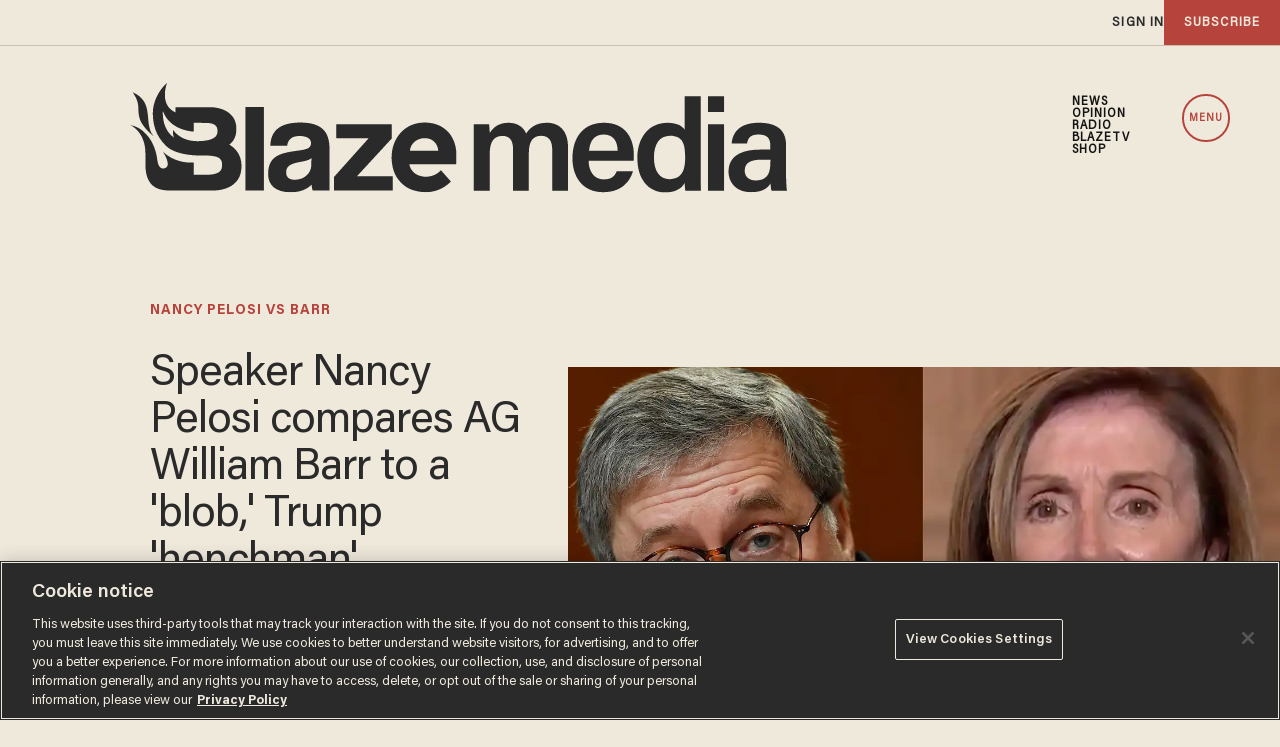

--- FILE ---
content_type: text/html; charset=utf-8
request_url: https://www.google.com/recaptcha/api2/anchor?ar=1&k=6Lf8zqgoAAAAAFUUkcOQ6F63JUDRJdiz_4BCIDPj&co=aHR0cHM6Ly9saW5rLnRoZWJsYXplLmNvbTo0NDM.&hl=en&v=PoyoqOPhxBO7pBk68S4YbpHZ&size=invisible&anchor-ms=20000&execute-ms=30000&cb=95pna6cj8dro
body_size: 48898
content:
<!DOCTYPE HTML><html dir="ltr" lang="en"><head><meta http-equiv="Content-Type" content="text/html; charset=UTF-8">
<meta http-equiv="X-UA-Compatible" content="IE=edge">
<title>reCAPTCHA</title>
<style type="text/css">
/* cyrillic-ext */
@font-face {
  font-family: 'Roboto';
  font-style: normal;
  font-weight: 400;
  font-stretch: 100%;
  src: url(//fonts.gstatic.com/s/roboto/v48/KFO7CnqEu92Fr1ME7kSn66aGLdTylUAMa3GUBHMdazTgWw.woff2) format('woff2');
  unicode-range: U+0460-052F, U+1C80-1C8A, U+20B4, U+2DE0-2DFF, U+A640-A69F, U+FE2E-FE2F;
}
/* cyrillic */
@font-face {
  font-family: 'Roboto';
  font-style: normal;
  font-weight: 400;
  font-stretch: 100%;
  src: url(//fonts.gstatic.com/s/roboto/v48/KFO7CnqEu92Fr1ME7kSn66aGLdTylUAMa3iUBHMdazTgWw.woff2) format('woff2');
  unicode-range: U+0301, U+0400-045F, U+0490-0491, U+04B0-04B1, U+2116;
}
/* greek-ext */
@font-face {
  font-family: 'Roboto';
  font-style: normal;
  font-weight: 400;
  font-stretch: 100%;
  src: url(//fonts.gstatic.com/s/roboto/v48/KFO7CnqEu92Fr1ME7kSn66aGLdTylUAMa3CUBHMdazTgWw.woff2) format('woff2');
  unicode-range: U+1F00-1FFF;
}
/* greek */
@font-face {
  font-family: 'Roboto';
  font-style: normal;
  font-weight: 400;
  font-stretch: 100%;
  src: url(//fonts.gstatic.com/s/roboto/v48/KFO7CnqEu92Fr1ME7kSn66aGLdTylUAMa3-UBHMdazTgWw.woff2) format('woff2');
  unicode-range: U+0370-0377, U+037A-037F, U+0384-038A, U+038C, U+038E-03A1, U+03A3-03FF;
}
/* math */
@font-face {
  font-family: 'Roboto';
  font-style: normal;
  font-weight: 400;
  font-stretch: 100%;
  src: url(//fonts.gstatic.com/s/roboto/v48/KFO7CnqEu92Fr1ME7kSn66aGLdTylUAMawCUBHMdazTgWw.woff2) format('woff2');
  unicode-range: U+0302-0303, U+0305, U+0307-0308, U+0310, U+0312, U+0315, U+031A, U+0326-0327, U+032C, U+032F-0330, U+0332-0333, U+0338, U+033A, U+0346, U+034D, U+0391-03A1, U+03A3-03A9, U+03B1-03C9, U+03D1, U+03D5-03D6, U+03F0-03F1, U+03F4-03F5, U+2016-2017, U+2034-2038, U+203C, U+2040, U+2043, U+2047, U+2050, U+2057, U+205F, U+2070-2071, U+2074-208E, U+2090-209C, U+20D0-20DC, U+20E1, U+20E5-20EF, U+2100-2112, U+2114-2115, U+2117-2121, U+2123-214F, U+2190, U+2192, U+2194-21AE, U+21B0-21E5, U+21F1-21F2, U+21F4-2211, U+2213-2214, U+2216-22FF, U+2308-230B, U+2310, U+2319, U+231C-2321, U+2336-237A, U+237C, U+2395, U+239B-23B7, U+23D0, U+23DC-23E1, U+2474-2475, U+25AF, U+25B3, U+25B7, U+25BD, U+25C1, U+25CA, U+25CC, U+25FB, U+266D-266F, U+27C0-27FF, U+2900-2AFF, U+2B0E-2B11, U+2B30-2B4C, U+2BFE, U+3030, U+FF5B, U+FF5D, U+1D400-1D7FF, U+1EE00-1EEFF;
}
/* symbols */
@font-face {
  font-family: 'Roboto';
  font-style: normal;
  font-weight: 400;
  font-stretch: 100%;
  src: url(//fonts.gstatic.com/s/roboto/v48/KFO7CnqEu92Fr1ME7kSn66aGLdTylUAMaxKUBHMdazTgWw.woff2) format('woff2');
  unicode-range: U+0001-000C, U+000E-001F, U+007F-009F, U+20DD-20E0, U+20E2-20E4, U+2150-218F, U+2190, U+2192, U+2194-2199, U+21AF, U+21E6-21F0, U+21F3, U+2218-2219, U+2299, U+22C4-22C6, U+2300-243F, U+2440-244A, U+2460-24FF, U+25A0-27BF, U+2800-28FF, U+2921-2922, U+2981, U+29BF, U+29EB, U+2B00-2BFF, U+4DC0-4DFF, U+FFF9-FFFB, U+10140-1018E, U+10190-1019C, U+101A0, U+101D0-101FD, U+102E0-102FB, U+10E60-10E7E, U+1D2C0-1D2D3, U+1D2E0-1D37F, U+1F000-1F0FF, U+1F100-1F1AD, U+1F1E6-1F1FF, U+1F30D-1F30F, U+1F315, U+1F31C, U+1F31E, U+1F320-1F32C, U+1F336, U+1F378, U+1F37D, U+1F382, U+1F393-1F39F, U+1F3A7-1F3A8, U+1F3AC-1F3AF, U+1F3C2, U+1F3C4-1F3C6, U+1F3CA-1F3CE, U+1F3D4-1F3E0, U+1F3ED, U+1F3F1-1F3F3, U+1F3F5-1F3F7, U+1F408, U+1F415, U+1F41F, U+1F426, U+1F43F, U+1F441-1F442, U+1F444, U+1F446-1F449, U+1F44C-1F44E, U+1F453, U+1F46A, U+1F47D, U+1F4A3, U+1F4B0, U+1F4B3, U+1F4B9, U+1F4BB, U+1F4BF, U+1F4C8-1F4CB, U+1F4D6, U+1F4DA, U+1F4DF, U+1F4E3-1F4E6, U+1F4EA-1F4ED, U+1F4F7, U+1F4F9-1F4FB, U+1F4FD-1F4FE, U+1F503, U+1F507-1F50B, U+1F50D, U+1F512-1F513, U+1F53E-1F54A, U+1F54F-1F5FA, U+1F610, U+1F650-1F67F, U+1F687, U+1F68D, U+1F691, U+1F694, U+1F698, U+1F6AD, U+1F6B2, U+1F6B9-1F6BA, U+1F6BC, U+1F6C6-1F6CF, U+1F6D3-1F6D7, U+1F6E0-1F6EA, U+1F6F0-1F6F3, U+1F6F7-1F6FC, U+1F700-1F7FF, U+1F800-1F80B, U+1F810-1F847, U+1F850-1F859, U+1F860-1F887, U+1F890-1F8AD, U+1F8B0-1F8BB, U+1F8C0-1F8C1, U+1F900-1F90B, U+1F93B, U+1F946, U+1F984, U+1F996, U+1F9E9, U+1FA00-1FA6F, U+1FA70-1FA7C, U+1FA80-1FA89, U+1FA8F-1FAC6, U+1FACE-1FADC, U+1FADF-1FAE9, U+1FAF0-1FAF8, U+1FB00-1FBFF;
}
/* vietnamese */
@font-face {
  font-family: 'Roboto';
  font-style: normal;
  font-weight: 400;
  font-stretch: 100%;
  src: url(//fonts.gstatic.com/s/roboto/v48/KFO7CnqEu92Fr1ME7kSn66aGLdTylUAMa3OUBHMdazTgWw.woff2) format('woff2');
  unicode-range: U+0102-0103, U+0110-0111, U+0128-0129, U+0168-0169, U+01A0-01A1, U+01AF-01B0, U+0300-0301, U+0303-0304, U+0308-0309, U+0323, U+0329, U+1EA0-1EF9, U+20AB;
}
/* latin-ext */
@font-face {
  font-family: 'Roboto';
  font-style: normal;
  font-weight: 400;
  font-stretch: 100%;
  src: url(//fonts.gstatic.com/s/roboto/v48/KFO7CnqEu92Fr1ME7kSn66aGLdTylUAMa3KUBHMdazTgWw.woff2) format('woff2');
  unicode-range: U+0100-02BA, U+02BD-02C5, U+02C7-02CC, U+02CE-02D7, U+02DD-02FF, U+0304, U+0308, U+0329, U+1D00-1DBF, U+1E00-1E9F, U+1EF2-1EFF, U+2020, U+20A0-20AB, U+20AD-20C0, U+2113, U+2C60-2C7F, U+A720-A7FF;
}
/* latin */
@font-face {
  font-family: 'Roboto';
  font-style: normal;
  font-weight: 400;
  font-stretch: 100%;
  src: url(//fonts.gstatic.com/s/roboto/v48/KFO7CnqEu92Fr1ME7kSn66aGLdTylUAMa3yUBHMdazQ.woff2) format('woff2');
  unicode-range: U+0000-00FF, U+0131, U+0152-0153, U+02BB-02BC, U+02C6, U+02DA, U+02DC, U+0304, U+0308, U+0329, U+2000-206F, U+20AC, U+2122, U+2191, U+2193, U+2212, U+2215, U+FEFF, U+FFFD;
}
/* cyrillic-ext */
@font-face {
  font-family: 'Roboto';
  font-style: normal;
  font-weight: 500;
  font-stretch: 100%;
  src: url(//fonts.gstatic.com/s/roboto/v48/KFO7CnqEu92Fr1ME7kSn66aGLdTylUAMa3GUBHMdazTgWw.woff2) format('woff2');
  unicode-range: U+0460-052F, U+1C80-1C8A, U+20B4, U+2DE0-2DFF, U+A640-A69F, U+FE2E-FE2F;
}
/* cyrillic */
@font-face {
  font-family: 'Roboto';
  font-style: normal;
  font-weight: 500;
  font-stretch: 100%;
  src: url(//fonts.gstatic.com/s/roboto/v48/KFO7CnqEu92Fr1ME7kSn66aGLdTylUAMa3iUBHMdazTgWw.woff2) format('woff2');
  unicode-range: U+0301, U+0400-045F, U+0490-0491, U+04B0-04B1, U+2116;
}
/* greek-ext */
@font-face {
  font-family: 'Roboto';
  font-style: normal;
  font-weight: 500;
  font-stretch: 100%;
  src: url(//fonts.gstatic.com/s/roboto/v48/KFO7CnqEu92Fr1ME7kSn66aGLdTylUAMa3CUBHMdazTgWw.woff2) format('woff2');
  unicode-range: U+1F00-1FFF;
}
/* greek */
@font-face {
  font-family: 'Roboto';
  font-style: normal;
  font-weight: 500;
  font-stretch: 100%;
  src: url(//fonts.gstatic.com/s/roboto/v48/KFO7CnqEu92Fr1ME7kSn66aGLdTylUAMa3-UBHMdazTgWw.woff2) format('woff2');
  unicode-range: U+0370-0377, U+037A-037F, U+0384-038A, U+038C, U+038E-03A1, U+03A3-03FF;
}
/* math */
@font-face {
  font-family: 'Roboto';
  font-style: normal;
  font-weight: 500;
  font-stretch: 100%;
  src: url(//fonts.gstatic.com/s/roboto/v48/KFO7CnqEu92Fr1ME7kSn66aGLdTylUAMawCUBHMdazTgWw.woff2) format('woff2');
  unicode-range: U+0302-0303, U+0305, U+0307-0308, U+0310, U+0312, U+0315, U+031A, U+0326-0327, U+032C, U+032F-0330, U+0332-0333, U+0338, U+033A, U+0346, U+034D, U+0391-03A1, U+03A3-03A9, U+03B1-03C9, U+03D1, U+03D5-03D6, U+03F0-03F1, U+03F4-03F5, U+2016-2017, U+2034-2038, U+203C, U+2040, U+2043, U+2047, U+2050, U+2057, U+205F, U+2070-2071, U+2074-208E, U+2090-209C, U+20D0-20DC, U+20E1, U+20E5-20EF, U+2100-2112, U+2114-2115, U+2117-2121, U+2123-214F, U+2190, U+2192, U+2194-21AE, U+21B0-21E5, U+21F1-21F2, U+21F4-2211, U+2213-2214, U+2216-22FF, U+2308-230B, U+2310, U+2319, U+231C-2321, U+2336-237A, U+237C, U+2395, U+239B-23B7, U+23D0, U+23DC-23E1, U+2474-2475, U+25AF, U+25B3, U+25B7, U+25BD, U+25C1, U+25CA, U+25CC, U+25FB, U+266D-266F, U+27C0-27FF, U+2900-2AFF, U+2B0E-2B11, U+2B30-2B4C, U+2BFE, U+3030, U+FF5B, U+FF5D, U+1D400-1D7FF, U+1EE00-1EEFF;
}
/* symbols */
@font-face {
  font-family: 'Roboto';
  font-style: normal;
  font-weight: 500;
  font-stretch: 100%;
  src: url(//fonts.gstatic.com/s/roboto/v48/KFO7CnqEu92Fr1ME7kSn66aGLdTylUAMaxKUBHMdazTgWw.woff2) format('woff2');
  unicode-range: U+0001-000C, U+000E-001F, U+007F-009F, U+20DD-20E0, U+20E2-20E4, U+2150-218F, U+2190, U+2192, U+2194-2199, U+21AF, U+21E6-21F0, U+21F3, U+2218-2219, U+2299, U+22C4-22C6, U+2300-243F, U+2440-244A, U+2460-24FF, U+25A0-27BF, U+2800-28FF, U+2921-2922, U+2981, U+29BF, U+29EB, U+2B00-2BFF, U+4DC0-4DFF, U+FFF9-FFFB, U+10140-1018E, U+10190-1019C, U+101A0, U+101D0-101FD, U+102E0-102FB, U+10E60-10E7E, U+1D2C0-1D2D3, U+1D2E0-1D37F, U+1F000-1F0FF, U+1F100-1F1AD, U+1F1E6-1F1FF, U+1F30D-1F30F, U+1F315, U+1F31C, U+1F31E, U+1F320-1F32C, U+1F336, U+1F378, U+1F37D, U+1F382, U+1F393-1F39F, U+1F3A7-1F3A8, U+1F3AC-1F3AF, U+1F3C2, U+1F3C4-1F3C6, U+1F3CA-1F3CE, U+1F3D4-1F3E0, U+1F3ED, U+1F3F1-1F3F3, U+1F3F5-1F3F7, U+1F408, U+1F415, U+1F41F, U+1F426, U+1F43F, U+1F441-1F442, U+1F444, U+1F446-1F449, U+1F44C-1F44E, U+1F453, U+1F46A, U+1F47D, U+1F4A3, U+1F4B0, U+1F4B3, U+1F4B9, U+1F4BB, U+1F4BF, U+1F4C8-1F4CB, U+1F4D6, U+1F4DA, U+1F4DF, U+1F4E3-1F4E6, U+1F4EA-1F4ED, U+1F4F7, U+1F4F9-1F4FB, U+1F4FD-1F4FE, U+1F503, U+1F507-1F50B, U+1F50D, U+1F512-1F513, U+1F53E-1F54A, U+1F54F-1F5FA, U+1F610, U+1F650-1F67F, U+1F687, U+1F68D, U+1F691, U+1F694, U+1F698, U+1F6AD, U+1F6B2, U+1F6B9-1F6BA, U+1F6BC, U+1F6C6-1F6CF, U+1F6D3-1F6D7, U+1F6E0-1F6EA, U+1F6F0-1F6F3, U+1F6F7-1F6FC, U+1F700-1F7FF, U+1F800-1F80B, U+1F810-1F847, U+1F850-1F859, U+1F860-1F887, U+1F890-1F8AD, U+1F8B0-1F8BB, U+1F8C0-1F8C1, U+1F900-1F90B, U+1F93B, U+1F946, U+1F984, U+1F996, U+1F9E9, U+1FA00-1FA6F, U+1FA70-1FA7C, U+1FA80-1FA89, U+1FA8F-1FAC6, U+1FACE-1FADC, U+1FADF-1FAE9, U+1FAF0-1FAF8, U+1FB00-1FBFF;
}
/* vietnamese */
@font-face {
  font-family: 'Roboto';
  font-style: normal;
  font-weight: 500;
  font-stretch: 100%;
  src: url(//fonts.gstatic.com/s/roboto/v48/KFO7CnqEu92Fr1ME7kSn66aGLdTylUAMa3OUBHMdazTgWw.woff2) format('woff2');
  unicode-range: U+0102-0103, U+0110-0111, U+0128-0129, U+0168-0169, U+01A0-01A1, U+01AF-01B0, U+0300-0301, U+0303-0304, U+0308-0309, U+0323, U+0329, U+1EA0-1EF9, U+20AB;
}
/* latin-ext */
@font-face {
  font-family: 'Roboto';
  font-style: normal;
  font-weight: 500;
  font-stretch: 100%;
  src: url(//fonts.gstatic.com/s/roboto/v48/KFO7CnqEu92Fr1ME7kSn66aGLdTylUAMa3KUBHMdazTgWw.woff2) format('woff2');
  unicode-range: U+0100-02BA, U+02BD-02C5, U+02C7-02CC, U+02CE-02D7, U+02DD-02FF, U+0304, U+0308, U+0329, U+1D00-1DBF, U+1E00-1E9F, U+1EF2-1EFF, U+2020, U+20A0-20AB, U+20AD-20C0, U+2113, U+2C60-2C7F, U+A720-A7FF;
}
/* latin */
@font-face {
  font-family: 'Roboto';
  font-style: normal;
  font-weight: 500;
  font-stretch: 100%;
  src: url(//fonts.gstatic.com/s/roboto/v48/KFO7CnqEu92Fr1ME7kSn66aGLdTylUAMa3yUBHMdazQ.woff2) format('woff2');
  unicode-range: U+0000-00FF, U+0131, U+0152-0153, U+02BB-02BC, U+02C6, U+02DA, U+02DC, U+0304, U+0308, U+0329, U+2000-206F, U+20AC, U+2122, U+2191, U+2193, U+2212, U+2215, U+FEFF, U+FFFD;
}
/* cyrillic-ext */
@font-face {
  font-family: 'Roboto';
  font-style: normal;
  font-weight: 900;
  font-stretch: 100%;
  src: url(//fonts.gstatic.com/s/roboto/v48/KFO7CnqEu92Fr1ME7kSn66aGLdTylUAMa3GUBHMdazTgWw.woff2) format('woff2');
  unicode-range: U+0460-052F, U+1C80-1C8A, U+20B4, U+2DE0-2DFF, U+A640-A69F, U+FE2E-FE2F;
}
/* cyrillic */
@font-face {
  font-family: 'Roboto';
  font-style: normal;
  font-weight: 900;
  font-stretch: 100%;
  src: url(//fonts.gstatic.com/s/roboto/v48/KFO7CnqEu92Fr1ME7kSn66aGLdTylUAMa3iUBHMdazTgWw.woff2) format('woff2');
  unicode-range: U+0301, U+0400-045F, U+0490-0491, U+04B0-04B1, U+2116;
}
/* greek-ext */
@font-face {
  font-family: 'Roboto';
  font-style: normal;
  font-weight: 900;
  font-stretch: 100%;
  src: url(//fonts.gstatic.com/s/roboto/v48/KFO7CnqEu92Fr1ME7kSn66aGLdTylUAMa3CUBHMdazTgWw.woff2) format('woff2');
  unicode-range: U+1F00-1FFF;
}
/* greek */
@font-face {
  font-family: 'Roboto';
  font-style: normal;
  font-weight: 900;
  font-stretch: 100%;
  src: url(//fonts.gstatic.com/s/roboto/v48/KFO7CnqEu92Fr1ME7kSn66aGLdTylUAMa3-UBHMdazTgWw.woff2) format('woff2');
  unicode-range: U+0370-0377, U+037A-037F, U+0384-038A, U+038C, U+038E-03A1, U+03A3-03FF;
}
/* math */
@font-face {
  font-family: 'Roboto';
  font-style: normal;
  font-weight: 900;
  font-stretch: 100%;
  src: url(//fonts.gstatic.com/s/roboto/v48/KFO7CnqEu92Fr1ME7kSn66aGLdTylUAMawCUBHMdazTgWw.woff2) format('woff2');
  unicode-range: U+0302-0303, U+0305, U+0307-0308, U+0310, U+0312, U+0315, U+031A, U+0326-0327, U+032C, U+032F-0330, U+0332-0333, U+0338, U+033A, U+0346, U+034D, U+0391-03A1, U+03A3-03A9, U+03B1-03C9, U+03D1, U+03D5-03D6, U+03F0-03F1, U+03F4-03F5, U+2016-2017, U+2034-2038, U+203C, U+2040, U+2043, U+2047, U+2050, U+2057, U+205F, U+2070-2071, U+2074-208E, U+2090-209C, U+20D0-20DC, U+20E1, U+20E5-20EF, U+2100-2112, U+2114-2115, U+2117-2121, U+2123-214F, U+2190, U+2192, U+2194-21AE, U+21B0-21E5, U+21F1-21F2, U+21F4-2211, U+2213-2214, U+2216-22FF, U+2308-230B, U+2310, U+2319, U+231C-2321, U+2336-237A, U+237C, U+2395, U+239B-23B7, U+23D0, U+23DC-23E1, U+2474-2475, U+25AF, U+25B3, U+25B7, U+25BD, U+25C1, U+25CA, U+25CC, U+25FB, U+266D-266F, U+27C0-27FF, U+2900-2AFF, U+2B0E-2B11, U+2B30-2B4C, U+2BFE, U+3030, U+FF5B, U+FF5D, U+1D400-1D7FF, U+1EE00-1EEFF;
}
/* symbols */
@font-face {
  font-family: 'Roboto';
  font-style: normal;
  font-weight: 900;
  font-stretch: 100%;
  src: url(//fonts.gstatic.com/s/roboto/v48/KFO7CnqEu92Fr1ME7kSn66aGLdTylUAMaxKUBHMdazTgWw.woff2) format('woff2');
  unicode-range: U+0001-000C, U+000E-001F, U+007F-009F, U+20DD-20E0, U+20E2-20E4, U+2150-218F, U+2190, U+2192, U+2194-2199, U+21AF, U+21E6-21F0, U+21F3, U+2218-2219, U+2299, U+22C4-22C6, U+2300-243F, U+2440-244A, U+2460-24FF, U+25A0-27BF, U+2800-28FF, U+2921-2922, U+2981, U+29BF, U+29EB, U+2B00-2BFF, U+4DC0-4DFF, U+FFF9-FFFB, U+10140-1018E, U+10190-1019C, U+101A0, U+101D0-101FD, U+102E0-102FB, U+10E60-10E7E, U+1D2C0-1D2D3, U+1D2E0-1D37F, U+1F000-1F0FF, U+1F100-1F1AD, U+1F1E6-1F1FF, U+1F30D-1F30F, U+1F315, U+1F31C, U+1F31E, U+1F320-1F32C, U+1F336, U+1F378, U+1F37D, U+1F382, U+1F393-1F39F, U+1F3A7-1F3A8, U+1F3AC-1F3AF, U+1F3C2, U+1F3C4-1F3C6, U+1F3CA-1F3CE, U+1F3D4-1F3E0, U+1F3ED, U+1F3F1-1F3F3, U+1F3F5-1F3F7, U+1F408, U+1F415, U+1F41F, U+1F426, U+1F43F, U+1F441-1F442, U+1F444, U+1F446-1F449, U+1F44C-1F44E, U+1F453, U+1F46A, U+1F47D, U+1F4A3, U+1F4B0, U+1F4B3, U+1F4B9, U+1F4BB, U+1F4BF, U+1F4C8-1F4CB, U+1F4D6, U+1F4DA, U+1F4DF, U+1F4E3-1F4E6, U+1F4EA-1F4ED, U+1F4F7, U+1F4F9-1F4FB, U+1F4FD-1F4FE, U+1F503, U+1F507-1F50B, U+1F50D, U+1F512-1F513, U+1F53E-1F54A, U+1F54F-1F5FA, U+1F610, U+1F650-1F67F, U+1F687, U+1F68D, U+1F691, U+1F694, U+1F698, U+1F6AD, U+1F6B2, U+1F6B9-1F6BA, U+1F6BC, U+1F6C6-1F6CF, U+1F6D3-1F6D7, U+1F6E0-1F6EA, U+1F6F0-1F6F3, U+1F6F7-1F6FC, U+1F700-1F7FF, U+1F800-1F80B, U+1F810-1F847, U+1F850-1F859, U+1F860-1F887, U+1F890-1F8AD, U+1F8B0-1F8BB, U+1F8C0-1F8C1, U+1F900-1F90B, U+1F93B, U+1F946, U+1F984, U+1F996, U+1F9E9, U+1FA00-1FA6F, U+1FA70-1FA7C, U+1FA80-1FA89, U+1FA8F-1FAC6, U+1FACE-1FADC, U+1FADF-1FAE9, U+1FAF0-1FAF8, U+1FB00-1FBFF;
}
/* vietnamese */
@font-face {
  font-family: 'Roboto';
  font-style: normal;
  font-weight: 900;
  font-stretch: 100%;
  src: url(//fonts.gstatic.com/s/roboto/v48/KFO7CnqEu92Fr1ME7kSn66aGLdTylUAMa3OUBHMdazTgWw.woff2) format('woff2');
  unicode-range: U+0102-0103, U+0110-0111, U+0128-0129, U+0168-0169, U+01A0-01A1, U+01AF-01B0, U+0300-0301, U+0303-0304, U+0308-0309, U+0323, U+0329, U+1EA0-1EF9, U+20AB;
}
/* latin-ext */
@font-face {
  font-family: 'Roboto';
  font-style: normal;
  font-weight: 900;
  font-stretch: 100%;
  src: url(//fonts.gstatic.com/s/roboto/v48/KFO7CnqEu92Fr1ME7kSn66aGLdTylUAMa3KUBHMdazTgWw.woff2) format('woff2');
  unicode-range: U+0100-02BA, U+02BD-02C5, U+02C7-02CC, U+02CE-02D7, U+02DD-02FF, U+0304, U+0308, U+0329, U+1D00-1DBF, U+1E00-1E9F, U+1EF2-1EFF, U+2020, U+20A0-20AB, U+20AD-20C0, U+2113, U+2C60-2C7F, U+A720-A7FF;
}
/* latin */
@font-face {
  font-family: 'Roboto';
  font-style: normal;
  font-weight: 900;
  font-stretch: 100%;
  src: url(//fonts.gstatic.com/s/roboto/v48/KFO7CnqEu92Fr1ME7kSn66aGLdTylUAMa3yUBHMdazQ.woff2) format('woff2');
  unicode-range: U+0000-00FF, U+0131, U+0152-0153, U+02BB-02BC, U+02C6, U+02DA, U+02DC, U+0304, U+0308, U+0329, U+2000-206F, U+20AC, U+2122, U+2191, U+2193, U+2212, U+2215, U+FEFF, U+FFFD;
}

</style>
<link rel="stylesheet" type="text/css" href="https://www.gstatic.com/recaptcha/releases/PoyoqOPhxBO7pBk68S4YbpHZ/styles__ltr.css">
<script nonce="l9e6Q8G8ITTkvXYhAMOPcQ" type="text/javascript">window['__recaptcha_api'] = 'https://www.google.com/recaptcha/api2/';</script>
<script type="text/javascript" src="https://www.gstatic.com/recaptcha/releases/PoyoqOPhxBO7pBk68S4YbpHZ/recaptcha__en.js" nonce="l9e6Q8G8ITTkvXYhAMOPcQ">
      
    </script></head>
<body><div id="rc-anchor-alert" class="rc-anchor-alert"></div>
<input type="hidden" id="recaptcha-token" value="[base64]">
<script type="text/javascript" nonce="l9e6Q8G8ITTkvXYhAMOPcQ">
      recaptcha.anchor.Main.init("[\x22ainput\x22,[\x22bgdata\x22,\x22\x22,\[base64]/[base64]/[base64]/[base64]/[base64]/[base64]/KGcoTywyNTMsTy5PKSxVRyhPLEMpKTpnKE8sMjUzLEMpLE8pKSxsKSksTykpfSxieT1mdW5jdGlvbihDLE8sdSxsKXtmb3IobD0odT1SKEMpLDApO08+MDtPLS0pbD1sPDw4fFooQyk7ZyhDLHUsbCl9LFVHPWZ1bmN0aW9uKEMsTyl7Qy5pLmxlbmd0aD4xMDQ/[base64]/[base64]/[base64]/[base64]/[base64]/[base64]/[base64]\\u003d\x22,\[base64]\x22,\[base64]/[base64]/CkMK5S8O8Z2ITI0PDnynCscKFe8K6OsKAbkdrUShFw5QAw7XCjMKaL8OnKMKqw7hxUwhrwoV+BSHDhidJdFTCjjvClMKpwqfDq8Olw5VYOlbDncK2w6/Ds2kzwrcmAsKkw4PDiBfCsSFQN8Ovw6g/MnwAGcO4J8KxHj7Dkh3CmhYHw4LCnHBYw4vDiQ5Kw4vDlBoUVQY5KlbCksKUMwFpfsKGfhQOwqhWMSIbVk1xKmsmw6fDo8K3wprDpVfDhRpjwoc7w4jCq1DClcObw6oAAjAcLcOpw5vDjGl7w4PCu8K9WE/[base64]/w7lNCmEzdV7CrGzCqsK1w5bDp8OWNBfDgsKNw4zDmsK6FwNaIXnCj8OVYWPCrBsfwplNw7JRKljCocOrw6hrNFJPB8Khw7NpN8Kyw69fC0RDHiLDv1ECSsOrw7RKwqTCjX/CisO5wplLYsKoe0gmNkx8wqfDvcOObsKGw7nDtA99c0LCqkUiw4xLw5/ChV1wZgwywo/Cjx0wXlAeP8ObM8O3w6sLw4zCiSTCoE1Fw53DrBkMwpLCpS8UF8Onw6Fiw7LDqMOmw7nChsKwGMOPw4/DtFcnw5Nsw4lvG8OdAsKowqgBeMOTwqgSwrwkbMOSw703Hx/[base64]/[base64]/D07ClcKiJ8KRwpTCqA7Cr8OYY8KHT23CgR/DqsO+BBzCgznDk8KKScOiJWxyQgdke3HCjsORwogewpFXYyppw7jCqcKsw6TDlcOtw7XCrCcLN8OvFCPDpiRsw63CvcOtYcOtwrfDgw7Dp8KywoZTN8KAwoPDrsOMTCA/S8KEw43CrVE+T3psw6rDisKYw6UGXxjClcKJw4vDjcKawo/CvBEow7tCw7DDtS/DnsONSkphIUQww6NpX8K/w7llVkrDgcKqw5vDnmgtN8K8BsKqw58cw4pCK8K7FUjDrj4xVMOqw6xywrgxZntfwrMcS1PChA/DtcK3w7N2OMKCX0bDo8OBw63CsynCpsOYw6DCi8OJZ8OuJWTCisKvw5TCkzE/[base64]/Px1Vw5/CicOgFkTCi3sSV8OodcKeDcK3WMOBwpB0wr3CkyYRJnLDn37Dk1HCsU1zfcKFw7RrCcO+HkgzwpDDpMOmO3BjSsOzAMKuwqfCriDCqgMZNGF7wrzCmkjCpmfDoHVRJxtOwq/[base64]/DuQ3Ck8KhbGzDkcO0KcO/w4FGUwwRUwzDo8OcdTDDl3U/IjRHHFLCqDDDpsKvBcOmH8KNTyXDpzfCjBnDiVRPwr4QRsOMZcOWwrLCkBYxSGrCucKPNioGwrJwwrg+w4g/QQ8pwroldXfCkDbCoWFLwpzCtcKhwpJfw4fDgMORSF8EWcK+XMOewqkxfMOcw4sFDSA/wrHCnjQQf8OEdcKKJcOtwqMLIMOywo/[base64]/CnSMSRMONHjBqwoTDtDt4wprCl0DCvXvChMK3wrXCk8KWPMO3QsOsaXXDiS/DpsOzw5TCiMOgPTnDvsOraMKcw5vDiyPDrsOgfMKvO2JIRgsQIsKFw6/[base64]/CokzCvMK5UMO1w6PDi1lww6rDsBUIwrrDo3XDkiAIZMOJwo4rw4FRw53CmcO1w7nCu2whdCHDtMO4b0lUJcKKw4c8VUHDjcOFwqLCgjRXw6cQaEMBwr4/w6DCgcKowp0fw47Cr8ONwq0rwqgDw7B5AWrDhj5fNjpTw6w8ByxsPcKfwp/[base64]/[base64]/DmXbDvsKlwoxiwqgtwpjCi0MoPXBZwqVqbifDsDYkE1rCnkzChjd4QzpWWX/Cn8KlesKeecONw7vCngbDoMKIGMOMw4NKeMOfXHfCmsKTPnlPbcOHAGPCtsO/GRbCksK8w63DqcO7BMOlHMK/e3hqKW7DjsK1EzXCu8K1wrvCr8OdWRHCgQYkC8KDDVnCuMOyw4wTL8KMwrJxA8KHE8Kpw7fDocKdwqHCrcOjwppJbsKCwoscAAIbwrLDtsO3Py5DWElPwqAPwrZCWsKNPsKWw4t+P8K8wosswrxRwozCumwFw7how5g9FFwuwoTCmGRMbsO/w5xYw6oGw6IXQ8KFw4rDlsKNw4MtdcOBfUrCjA/[base64]/fCLDq8KgY8OULgNwE8OrKnoFwpjDvxIOb8KOw5kBw5fCmsKtwobCv8Kzw4TCuS/DnVXCkcKuOhQXSwIJwr3CuxPDnW3Ckw3Cl8Osw4Mawrh4w6sUfDENchjDq38JwqxRw7Vww5zDsxPDsRbDoMK8Kl0Mw7DDlsOGwrrCniTCtMKkTcKSw55GwpgjZzFUVMKpw7fDh8OZw5rCmMKgGsOJdh/CuUBfwqLClsOiNcKOwr9LwoYcEsOlw4Q4ZynCpcOVwpVOEMKAP2TDsMOaR3pwfXQeHX/Ctl5vE1/Dn8ODKApLPsOZVMKnwqPDuSjDk8KTw5oFw5XDhhrDvMKBSEvCicOBGMKyIUbCmn/CnVA8wq1Ww6IGwovCv1/Cj8KDen3CpcK3GU3DoTLDjEI5w5vDtAAlwqEWw6zCnx9ywpgjSsKoBMKLwrfDpDgCw6TCo8OFecObwpBPw7gkwq/ChD0BE3bCo2DCksKOw6TCg3bDsm86R1o6VsKGw7B1wo/Di8KcwrvDs33CtQ4Gwr8becKbwrvDhcO0w7DCvgBpw4AdGMKBwozCpMOmbVwSwpA0CcOVeMK+w5I9ZTrDgU8Qw7vCjMK3W2kpUmHCisKcIcOKwofDs8KTIcKEw4sMGMO1dhDDnUHCtsK/FMOpw5HCqMKHwo9OYDYDw4B6dTLCiMOXw65/[base64]/DqcKhwohIY8KWw6jDqQDCrXXCgHxQIsKrw7/CkBrCgsOqKcKFLcKgw70fwpZNBUwDNRfDiMOECS3DocOawovDgMOHBUptZ8KFw7cZwqLCtkVXSlxKwpwewpcbAUN/dsK5w5NzUGLCqn7Ctjg5wq/DkcOSw4M3w7jDoiYQw4fCrsKFQMOoDEthTkwpw67CqA3DgHI6SlTDucK4bMK6w55xw4lBJMONw6XDsxrClBd0w6NyasOHX8Kjw7LDlVJKwpdgUwrDg8KAw5LDnk/DnsOCwrlLw48fEFzClil8aHvCui7CocKuX8KMHsKNwrfDusOnwppeb8KewoRePBbDosKrZQbCnDMdNH7DkMKDw6zDkMKIw6RlwqDCqMKXw7Jvw6RTw4wpw5/[base64]/CksKSDiMhOMKJOcK9dVkyC1nDsyN9wrUselzDsMKNEcOWdcKEwpwGwrHDoDFew4PClsKlZ8O5Mg/DuMK8wqRFfRTClMKrRm8mw7sjXsO6w5Iww6DChA3CiSXCiDvDscOvIMKpw6rDq2LDtsKvwqrDr355McK+BMKYw5/DuWnDisKiQcK5w7zClcKTDnBzwrzCqnHDli7DkHVwfsO0e2hWMMK6w4TDu8K9Z0HClifDlynCmMKVw50vwp9mfMOdw6/CrMORw7B6wrFWAcKaCl07wpkTeVXDsMORU8OnwobCqWERBQ3DiwvDpMKtw57CvMKWwrTDtic5w77DpGzCssOHw7I4wo3CqQ5qVcObHMKow4XCj8OhLwXCg2dKw5PCisOlwrZHw6DDt2/DqcKIfTQ9CiQEahcwQ8Kew7jCi0AQQsOvw48YLMKxQm7Cl8Oiwq7CgcORwrJoEFYjF2gfUAsufMKww5twCiHDlsOGA8OewrkMZkbCiQ/[base64]/w5rChMOPUVUuDMK2w406wpYTw6rDlcKCHUvDmR9qAMOmUj/DkMObDivCvcOYIMK5w4tqwrDDoBnDt1fCkzzCjWTCnV/DmcKxMx48w451w6gkPcKbb8KVOi1MCi/CiSLCizXDo2/DhErDh8Knw5tzwpPCosK9PnnDihXCpcKWBTrCtRjCq8Ovw50cTcKGRE4hw5vDlGbDjgvDqMKvXcO3wpjDuD0oeXfCng3DlnbCkQ8vdjTCh8OOwrsSw6zDgMOqfVXCnR1HOEjDucKVwoDDhkLDvMO9PQXDicOqIGVKwo9mw4vDvcK0QV/CrsOPEy0DeMK8MyXDpjfDkMOmKmXDrxM3KsKRwr7Co8OkdcOXw5nCpwdRw6Btwr1uHw/[base64]/[base64]/[base64]/w61RbcOzXCjCtBfDk3PCsMKJFxR0ScOiw6vCph3CpcK7wonDomBrdlHCjcO1w4PCr8Owwr3Cuisbwo/[base64]/CtXUAAMOawoReVMORw4l6wrTCi8KEBHrCqsK8SWnDlAAvw7QLF8KTYcO7NcKTw5Etwo3Cg3tdw785wppdw5Rxw58dWsKZZn14wqw/wpVQBHLDk8OJw53CqTYpw6JnRcOhw5/Dj8KteQJaw6rChBrClC7DisKcZzg+wpzCsnI8w6DCqAl/WkvDr8O1woUUwpnCq8O5wpljwqwBGcObw7rCkFTChsOSwprCusORwpVgw4sqJwnDmBtJwo9/wpNLJBrChQgMBsOTaEo0WQPDtMKJwrfClEXCtcOzw59iA8K2AMKcwpdGw7vDi8OZX8K3wr9Pw5UEw4UaQlDDj3wYwq4hwow3wp/DmsK7H8KmwrHClQcFw4VmccK4WAjCkxt2wrgAJmY3w43Cok4PRsKnNcKIX8KHVMOSNH3CqQ/DosO5HMKPPwzCoWjDqMKaFcOxw4lPXsKHSMKIw5rCv8OOwr0RZsKTwoLDoCHDgsOiwqTDksOYA0ouOyfDm1PDuTcNEcKTNQ3DqcK3w4AtMkMlwqPCpcKIXQfCtGB/w7LCjw5kMMKxacOgw4ZOwq51dgYYwqPDvS/CmMKxXGwHZgFdfHnCmsK+cAnDmi/DmkY8SsO2wovChcKoWQVnwrJNwpzCqzM0fEHCqBEYwo5/wpVFKUEzEcOQwrDCgcK1woJ8w6DCsMKkdSjCv8Knw4lOwqTCtjLCgcOJJUXCv8Oqw6cNw6AYwojDr8KAwqs7wrTCgFjDpsOnw5ZSOAfCssKAYm7DhE0/chzCucO6NsKldcOiw5ImF8KSw5t6b25jKQLCtxkkODFYw5tySkgNcCEzVEIFw5kUw582wp8swpbCtC0Uw64Iw6lvb8Ovw5ELKsK+P8Oew75aw6pNRw5OwqxQKcOXw510w6LChUZGw6A3ZMKuJGp0wobCocKtdsO5wqNVciYhSsKlCV/[base64]/DnMKAw6LCucO9w7s+w4YCDsObwoAYw4hgecOqwojCp3LClMOew47DmcOJC8KtVMO2wpdhAsOYQcOxfVDCo8KZw4vDjRjCscK4wo06wqPCgcKXwojCrVZLwrHDpcOhN8OYYMObNsOAOcOYw7Z/wqHCqMO6w5zCm8Osw5fDrsOrScKDwpcGw7hURcKKw6d0w5/DkQAMHE0Vw4F1wpxeNBppGsOKwrfCjcKDw4jDnijDoAwjMsO9d8OGfcOZw7PCgcO4ahnDojBoOjvDmMOdMMOrf0QuXsOKMQvDvsOlA8K9wpjCrMONO8KAwrPCvWrDlA3Cm3zCpMOJw4XDr8OjDlMWXihQMk/Dh8OIw4XDs8KTwqLDg8KIW8K/P25cPnMowpogecOEcy3DhsK3wrwBwp3CsWUZwrPCicKwwrLCiyLDl8Ocw63DqsO4wr9OwpJpC8KCwp7DjsKkPcO8MMOZwrbCvcOhMHjCjgnDnBfCk8Oww6FyJEUaD8OywpFrL8KbwrTDocOHYCnDgsOUVcOvwqfCisKYCMKOMjUOcxTCiMOPY8KYfV5xw6jCgAE/EMOzCCdjwrnDosKDYFHCj8Oqw5RBfcKxd8OrwoJBw4k8P8Ogw6NANCJfRzteVkHCpcKsBMKsC33DhcOxHMOaAiEwwoTCu8KHZcOydxzDvsKdw54nLcKqw7lgw6MOXyBNa8OuFmTCqSnCkMOgLsOcABLCucOOwoxiwqU9wq/[base64]/DosOFwpXCjVvDjRQgI8Kuw4QowpXDo3kqwr/[base64]/DusKOacOVw7/DsMODw5RlGMOVw7rCr8OJD8KKw4dSTMKsWgXCicKKw4PCgzMMw4rCs8KUTFrCrEjDucKcwphZw6Y5GMK3w7xAIMO9VR3CosKLOgnDrU3DlS8TMsOHZlHDlFnCqSrDlm7Cl37ClHsNS8KGEsKUwpvDo8KGwoPDmiDDh0HCvVXCk8K1w55eCyzDqiDCoA/[base64]/woo/wqwMw7/CrAzDpMOvNcKcw75+w5fCsMKVQsKNw4bDsCJ6bizDpyrCpsK/JMKgH8O0Exttwpw0w7jDjXYCwozDokVvTMK/TzDCtsKqC8OaeFxkJcOfw5NLw54Vw4XDtyTCjitKw5IZSHrCvsK/w6bDtcKDw5stM3Rdw6FqwpjCu8Ozw5Z/[base64]/w7IvwpHDnCx+wrTCs8O8Z8KEPEBJS1sMw4d6RsOZwqbDjVhaLMKMwr02w749TGnCi1pkSGM7BwjCpGQUahXDsxXDsB5pw7rDlWNfw5fCqsKaTl5Awr3CrMKGw4ROw6x4w4x2VcOawpvCqS/[base64]/bjPDksONXQrDli3CiwXDvcOoworDusKoFhXDk8OuHy9GwrdmKGd+w6MnFm3CiSDCsR0nBsKPQcORw6DDg3XDhsO+w5PDlnbDj23DlHLDqsK0w5pIw5IbH2pBO8KPwonCrXbCksOwwr7DtAtuGWNlZwLDh2VQw5DDnSpAwrk3C3TCnMOrw5bDg8K/[base64]/DojvCqQLDh0Ipw4TCgMKSaChPw7VxYsO9asONw7dwHMKwOkFTYmZNwpIMSwvCkQ/CocOOemvDg8ODwprDm8KED2AtwrbCtcO8w6vCm2HCpj0+aBNtAMKoWsOKBcO4IcKCwqRHw7/DjMO/[base64]/CsBpcwrDCnkPDp8KLw4EzHsKYw5jCpg8wB0HDryFtSU/DhDhOw5nCkMODw59kV2oxDsOcwqXDjMOLc8Kqw5NVwqoLRMOzwrwrVcK3F2kGK3dDwrDCsMOQwrTCs8OyKTk0wqk6YMKMbgvCg1DCu8KRwrM7Cm0ywp5fw7RrPcO8M8O+w6YoJWtlWSTCqsOPbMOLZMKCMcO/wrkcwqUXwqDCusKww7A0B0PCl8KNw7sTJHDDi8KQw7fCi8OTw4N5wp1nbE7DuSHCqDjDj8O3w5zCnhMtc8K0wpDDg0thIRnChSNvwoVDBsKZTFIMWy3CtDVhw4Ufw4zDsFPDtwITw5Vtc2HCrkTDk8OawpocNmfDiMKjw7bCvcOXw5ZmBcK4cmzDs8OyGF07w5M/DjtKYcKdCsKGXz/Cizc6WTPChXNIw5ZvMH3DhMOfKMO2wq3DqTHCl8Oyw7TCisKwHAMvw6PCrMK+wpI8wrdcP8OQJsO1ZsKnw710w7XCvD7Dq8OsGx/[base64]/CqSgjw79WwoYmw58XE2fCshLCmMKow77DvsOpwr3CnnjDncKywrBbwos6w5E3P8OhO8OCXMOJcCvCt8KSw7XDpVjDq8O4wqY0wpPCm3TDmsONw7/[base64]/CmhFVdsK0w6LDl8O0w708wphWb8KcG1PCgmfDv0kUTcKJwoNdwpvDgzRxwrMxbMKrw6TDv8K/[base64]/[base64]/DiVHDngc9wqDDtkvDs24QR8OHA8Kqwr3DuCPDhyHCmcKAwqAjw5x6LMODw7ZEw50iYsKuwoYPI8O5V25gHMO4JMOmVANxw74WwqTDv8OzwrJiwq7CqDjDgzhgVw7Csw/DlsKUw4FcwqPCjyHCoC9mwr7DocKAw6rCl1ITwoLDvV3CksK+Z8O5w5zDq8KgwovClmQ1woRGwrPCqMKoGMKDwoPDsT03VgF9V8KvwrxMRxolwoZENsOPw6/CucOzKAjDk8OhR8KaW8KREkMsw4rCg8KoaSfCk8KBcUTCssK8OsKkwoUiaCLCi8KmwpTDscOFW8K0wr5Fw7tROyQ4El9Nw5vChcOPYl1aOsKuw57CnsOkwoFlwp/DpFFOI8Kqw75SMF7CmMKxw73DrVnDkyvDp8Kmw5N/UQd3w6EUw4/DscK9w5t9wq/[base64]/Dp0bCk8OpwpMRw7ZKwpzCgcOkXsKJZTrCusKWwo0Bw55Ow7Zbw75qw4UrwoV3w7cgLldaw6Y/NVM/dQrCgkoYw5rDkcK4w4LCncKoS8OAAcORw6xWwqVee3HCgSsUNFYwwovDuTgWw6PDlMKWw5QxWhJIwrDCsMO5bivCgsK6H8KUcQHDoGg+HRzDu8OkdUd2SMKjEk7CsMKzLsKOJijDvmlJw5zDj8K1N8O1wrzDshjCmsKsQGbCjmllwqR1w5IWw5hAc8O2WG8NWyk/w4MCNCzDiMKeQsO5wpbDnMKywql2MAXDrmvDgXF5ei7DjcOOMcKswqkXb8KybsKFHsOGw4UESQw9TTDCr8K0w7QtwovCv8KVwokuwqwgw5tLA8KCw5Y9XsK2w7g6G0/[base64]/Doi/Cj1rCsDfCgMOkwrbDuMKfwqc/RcOdGHVWemtUByHCoxjDmgLCl1/[base64]/CoMKfw5DCqzIYE8OIw4Asw7HCjMKhwpcdwqEPBkdjUsOfw6wTw60uYDHDlF/CocOrKB7DkcOTwq3CjRzCmTZIbWoLAg7DmXfCrcK/Jj1DwqLCqcK7Ak1/HMO+LAwVwqw9wopqf8ODwoXCrjwuw5Y5EVnCsjXDt8OmwokpIcO/YcO7wqEjPwDDnsKHwqzDv8Kxw4LCqsKRZDzCtsKnHMKrw4k5RWRGDybCp8K7w43DrMKnwrLDjxFxIHF5axXCu8KzbcOpSMKEw7/DisOEwoUfbMKYScK+w4zDosOhw4rCh2AxBsKGCD9GOMK9w5cTYMKReMOcw5vDt8KYeDhPGkPDjMOIQ8K+OEgbVVXDhsOSSWBLEGAVwolww75bJ8OQwoMbw6PDpydOUk7CjMO9w5UBwrMnDikawpbDqsKyF8K/[base64]/CiVPCncKlN8KKwqbCkzrDm2PCu8KibVZPwpoycCPCnHzDsjLCgMOrJARswq3DomLClcO3w7TDm8KLAwoQMcOpwqjCgATDjcK2N3t+w5EEwqTDsXXCrR5fCsOPw5/ChMOZZFvDr8KUYw3Di8OGEHvCmMO8GnLCvWRpAsKZfcKYwrrDl8Kfw4fDqE/DqcOawpt/VcKmw5Vawp7DiWPDqnbCnsKiIS/CljzCpsOLdFLDjsO2w5TCjmVEfcOuVAPClcOQacKDJ8KBwo4zwox7wrTCkcKjw5jDk8KawpsHwpfClMOzwoHDjGjDunpnAioSejVdw7pJKcO/[base64]/Cq31cwoU4QD/[base64]/Do3zCmsKFw5PDmcOxWcK+JgEzJMOcSmZmNhgDw6Bkw6TDlBLCmDjDtsOREBjDhSLClsKUNsKBw4/CncOrwr5Rw7LDhEnDtz8Pczo6w5XDlUPDksOvwobDrcKTbsOyw5EoFj4SwrMIFGhaLhwKBsKvCU7DoMK5RlMKwpYLwojCnsK9d8KUVBTCsWtnw50BD1rCkH5AesO+wrXCk0zDj3MmasKqdFV3w5LClj8nw7c8UsKrwp/CgcO3F8Oaw7jCmnTDn0tFw6tJw4PDjMKxwpE7GMKOw7TDo8KKw7QaDcKHbcOZDXHCvR/[base64]/[base64]/XMKBViPDp1RuwrATwpVSUzlrdMK5MsKtwp8TJ8KMfcOJOwYrwo/Cjz7CicKew4gRdmUGMxYYw6PDo8Olw7XCmsKudjnDsUlFdcKSw4IjVcOrw5bCpzkAw7vDrcKMMGR/wqECEcOQE8Kcwr56Ck3DkU4ZaMOoJCrCgMKzKMKATh/[base64]/Dsj1EUcOcJ8KPw6/CpsKjCErCtTtwwrLDosKGwpvCmsKVwrAiw5kdwpvDn8OKw7LDgMK+B8KnYg7Di8KFJcOSSmPDt8KkE0LCvsOdQmTCssKATMOFUsOuwrwKw64UwpdnwpXCuCjChsOtbcK1w5XDmC/[base64]/CtMO9PsOlw5Ayb8OUw7gVw6TDjMOBw6kow7gzw6cHZ8KAw4YaF27DkQhNwo48w5HChMO1OxUVf8OFDAXDonLCkFpBCDRHwpl5wp3DmhXDnzPDi3BpwovCkE3DjmtcwrcJwp7Csg/[base64]/DncOxw6nDv27CrMOBIzvDuMK/wokVwq/DkiRvw5kmFMKkOsKfwp3DrsK+Vkxhw6nDvy0ONB5XY8KAw6JwccOHwo/Cg1fDnTtMasOSPjHCpsOrwrrDrcKuwrvDhRtYPyx9XDlfF8K8w5B3c3jDtMK4P8KJbRzCsQjCmRTCtsOww6rDvyvCqMOFwp/ChMK9CcKWMcK3alfCgT01Q8Kow5DCl8KBwpHDnsKnw6xywq15w6/DisKxGcKbwpLCnFbCmcKHfAzDmsO5wrg9Zg7CvsO4AcO2A8OHw5DCjcK5JDvDsFPDvMKvw5Q+w5BDw5d5c28vfwI2wobDjy3Dnj05VhZqw6IVUzY7N8KyMV99w4guTSg4wo9yKcKxdcOeXQbDi2LDp8Kgw6LDsXfCsMOjJTYnHH/[base64]/w6/DnwROw6hDwqjCjQBpdcKVwrPDpsOeA8KNwpnCkMKKXMOvwpzCtxdIVU0AUg7Ch8OYw6dpEMOYARF2w4fDrHnDsSPCpEQ5SMOEw5wBfsOvw5Irw6bCsMOTFmLDpMKpRGvCpEzCisOBEMObw7XCiloRwrnCgcOzw4/CgsK3wrvCt0w+GMKgG1V3w7jCm8K1wqDCqcOqwpnDqcKFwrEsw4BgYcK2w6bCrjcQRX4Mwos8NcK6wrXCjMKZw5pZwqDCucOgTcOPwoTCg8KHTWTDqsKIwrwgw7o3w418XHsXwo9PHmgkCMKTcH/DhEAkC1A3w4/Dj8OtWMOJeMOIw44ow4Z8w6zCk8K2wpXCkMKTbSTCtlPDvwlzYRzClMOMwpkbVhZ6w5LChllww63Cq8KTNMOUwoYkwognw6Nzw4hfwoPDhBTCjBfCk0zDq1/[base64]/w5LDrMKaw5nClwIPw7g/LcKVXyDCjMKow5pzGsO7fn3DjFUneEonO8KMw7xncC/DqzXDgBZyBQ5UVzrCm8Olw5nCrCzCgD8mNjFnw71/JVQww7DCuMKTwrYbw7BZw57CicKxwq93wpgHwrjDqUjCrDLCg8ObwprDmj3DjW/[base64]/DqcOYecOGwo3CrMKMelHCljrDjCvDmcKpwplcw4/CjCEcwo0MwoQWSsOfwovDtVLCpMKQMcOfaTpYCMONEzXCsMKTGB1pc8KULcK5w411woLCkAtkE8OZwqprVSfDr8O9w6vDm8Kgwp9Tw6/CnHElesK1wpdIQz/[base64]/wpzCs8O+acKAwojDtlPDty3DjcOWTcOyB8KlDjVBwqnDp3jDqMOaNsOiMsKRIQkSQsOVTMObegzDmx9aX8Ktw6rDscOtw5/[base64]/DpBlzScOlw6B2K8OzQFh/w7/[base64]/CocKewoM0WcOYw5pQwoUUwqbDosOHw6PDkMKpFcOEHywjPMKhIFYFSsOpw5zDiCHCpcOawo/[base64]/Cj8KAw4LCuBPDkMKaw4vDn8KlwoIowodRRF4Uw53Cpw9necK+w6fCnMK6RMOiw43DjcKpwo5Qc1J6CcKoOMOFwppGfMKVJsOJVcKrw6rDuAPDm0LDp8OPw6nDhcKqwrohasO+wrDCjkJGMWrCjTYcwqY/[base64]/CscKWPEDDk8OtTypsw69PPWTCmMOwDMOawq/Du8Knw7zDhScxw6XCpsKiwqxLw6HCoSDCtsOEwr/CqMKmwoQdMSrCuGZSdcOjesKsUMKiFsOvZsOXw41EFA/DhMOxasKcAzo0CsKQw7sMw7DCoMKxwr9kw5bDrsO+wqjDvWVJYDVhWytGITXDhsOQw5vDr8Ksait5ERjCl8KoGWBLwqR5b31aw5R/[base64]/cTrCm8O6MMKHw6BQX8KgwrBfe8KMwoMHAEnDvsOYwovCrcOnw7w/bgVywqvDrXwTBkXClyIqwpVawqLDiGp5wrEAJylGw5MrwpbDvcKQwofDjSA2wpAlJ8KJw7omRcKawr7CvsOxV8KJw5YUe1c8w7/DvsOqVRDDoMKsw4dOw4bDn1lKwp5Ia8KQwqfCusKkBcKlGizCmSZgVw3DksKkCn/DqkrDp8KEwoTDqcO3w7Q8SDvChFnCvVACwolNZ8K8JMKJKFHDt8KHwqIKwp5jaBfCiErCpcKCFhRpOjQmNg7CmcKPwogvw7jChcK7wrkDBwo8N0Q2fcOaDcOYwp9GdsKRwrszwqhRwrvDnArDog3Ch8KhRD0pw4bCqjFFw5/DkMODw78ew7RsSMKuwr50A8KZw6ASw7HDicOQZcKOw6DDtsOzacKYI8K0U8OUFyjClQrDh2V2w7/[base64]/CtcOEw7ZdCsK3ccO/BcKYEWvCvUnDiAUow4nCs8KwXQk6AnfDrTIiB2TClsOCb0zDtwHDvVDCtnghw55iVB/DiMO2S8Kpw4zCrsK3w7nCkVYHDMKGXhnDgcKjw63CnQnCvwHCrsOWPcOBbcKhw5hewq3CkD98FFhew6M0woIzfWJ2WgVJw6Iewrx3w4/DpQUTQUPDmsKww49OwosXw7rCsMOtwo7DpsK+FMOaXClew5xwwqc9w7Mmw5QFw5TDvSbDoU7Cr8ObwrJ+JUxjwqzDm8KxbMO5dVQ+wpUMYl4Qb8OHPAERTcKJOcOEw6jDv8KxcFrDlMKdZwVtQVhrwq/ChBTDtQfCv1gqNMKdVATDjh1ZScO7S8OUOsK3w6rDpMKacTM7w5jCpsOyw7s7ASkCVFfCmx9MwqPCp8KZTiHCkHtnSiTDhW/CncKbGSw/L2jDrx1Xw5whw5/CnMKZwpfDpVjDhsKYFsOcwqDCmwMEw6vCqXfDhHkADwvDlTEywqYyBcKqw6Uuw48hwpMvw7Vlw6lMKcO+w7o6w4fCpCIxOTjCsMKXS8OlJcOew44AC8OYbzDCkXcdwp/CqxjDq2tywq8Kw4UFNBo5Fi/DgTPDncONHcOBRhbDpMKbw7tuAjl1w4XCkcKnYA/DlzNvw7LDqsK4wpTCrcKwQsKFfktlYhdXwogiw6JDw5Jrwq7Co3rDm3HDiRN9w63Dpn0Aw5pbQ1dTw7/[base64]/Ds8KuVsK8w6RvQD0AwqMbcHsAZcOgfnwtwp7Diy9wwrN3esKoMik3DMOFw6HDqsOqwpPDncOfTsO5wpYiW8KIwonCpMOqwpXDmlwKfUfDi3kGw4LCinPDsBgRwrQWYcOJwpvDmMOuw4nCq8OiGE/Dhywnw4HDnsOrLMOmw405wqnDmBzDs3zDmn/[base64]/w7zDqlLCtAQbVXYow5LDqcO3OMOlw7NmwpB7wpsEw7o/IcKJw4bDjsOaPwnDvcOnwrjCusOmC13CrcOUwozCtVPDgEPDicOnYTQOSMOTw6V1w5fDsXvDr8KdPsKWfTbDgFzDuMO4FcOYIhI3w5odKMOFwqECBcOjDTw6w5jCmMOPwqVEwqc5b1PDlmslwrjDqsKtwq/[base64]/wpMVOGbCoMKNw5XCtsOdO10iw5Ihw5TDkAN1w402fF/Ciz86w7zDmlHDlCDDisO1cC/DhcKCwq7DusKQwrF1XQRUw6cjOsKtSMKeKx3CosK1wrjCucOUYMOEwqEvAMO4wo3CucKSw7hqF8KofMKAXzXCgsOJwpkKwpBFwp/Do17DicOJw5PDulXDp8K1wprCp8KGPMOvFmdXw7HCgxgXcMKNwqLCk8K+w7XCoMKhfMK0w4PDssK+D8ODwpjCsMK3wpvDi0sWI2M1w5jCmj/CgX8yw4oaNCp/wpUedMOzwrEhw4vDpsKEPMK6OTxfaV/Ck8OUCStATcO6w7kbeMOgw7nDiik9f8O5ZMOKw4bDiUXDgMOzw6o8JcOjw7rCpFFVw5XDq8OxwodpXD0SWsKDahbDjwknwqA6wrPCpnHDgF7CvsKMw6VSwrvDtGDDlcOPw73Cl33DjsOOacKpw60HZC/CjcKRQ2Mww7k4w57CmcKPw6HDoMKocsKdwpwbTgzDhMOyecO5YcO5SMOEw7zCgRHCoMOGw5nCiQ85L29cwqB9ayXDkcKgIXk2HW9jwrdfw7TCscKhJw3Ck8KpTmDDq8KFwpHCmV7Dt8KuLsKrLcOrwodsw5IYw6jDuCvCtmnCisOVw6B9BzJSH8K7w5/DrkTCjMK9GzjDh3UWwrLCrsOBwoQ0wr3CssOrwoPClArDiloZTkfCrUotA8KnA8Obw7csasOTQMOPWR0jw53CjMOvQArCjsKNw6MQX2zCpsOPw4F5wq4uLsObIcKBEQ/Cj3ZiNMOew6zDhA5lV8OaHcK6w4AtWsOxwpAoBFYhwqYxAkDClMOGw4ZrNAnCnFsSPETDqxFYFcO+wrDDogo3wpjChcK8w7AkVcKXwr3DncKxE8Oyw4XDjCDDtB4le8KZwrolw6B/MsK3wo0/O8KQw6HCuEZSFBzDtCgZZ21zwrTCrV7DmcKow4jDoClxecKkPiLCjlHCiVTDjyHCvSfClsK+wqvDlRBVw5EdOMOGw6rCuEDDg8KdasOow7zCpHgbZBHDlsKfwpTCgHtVAA3DvMOUKcKvw6p/woTDoMKPXATDlGjDgDHDuMKXw7jDmwFwTMO1acOLHsKbwosKwqrChRXCvcOTw7s+GcKNUMKeccKxDcKyw6hyw71zwrNbXsOhwoXDpcKlw5kUwojDlMO6wqN/wpEbwrAZw6LCmEZEw6xBw4HDosKsw4bCsm/CphjCp0rDnkLDgsOKw5rCi8KSw49+fiYmDxFME1nDmA7Cp8OtwrDDvcKYecOww5ZKL2bCiVsMFC3Do3cVTsKnYsOyBAzCtSfCqBLCkinDtV3CoMO7LlZ6wq7DnsOPFzzCs8KzRcKOwphBwr3CiMOEw5fDtsKNw6DDv8OfS8KkRiTCqMKRbHcIw7/DsCXCi8KoB8K2wrZ+wpHCqsONw6Axwq7CjjMuPMOfwoA0KV8ZfTkIbF5pRcOqw4JabDfCuU/CtSsfGHzCg8Kmw4RIUixvwo0eW0B8cC58w6xYw6cIwpRawrDCuADDr2PCnjvCnhDCqmdzFCs7eXvCuAhZKsO4worDo3HCucKrbMObN8OEwoLDgcOeKsKew4I3wpLDvAfCnsKfWTIvUhxlwrkwIC4Rw4M1wrZUX8KeOcOrw7IiOhDDlQvDkQ/CkMO9w6RsTAtPwoTDgcKLFMObesKcwp3DhMOGehFgdR/CgVs\\u003d\x22],null,[\x22conf\x22,null,\x226Lf8zqgoAAAAAFUUkcOQ6F63JUDRJdiz_4BCIDPj\x22,0,null,null,null,1,[21,125,63,73,95,87,41,43,42,83,102,105,109,121],[1017145,101],0,null,null,null,null,0,null,0,null,700,1,null,0,\[base64]/76lBhnEnQkZnOKMAhmv8xEZ\x22,0,0,null,null,1,null,0,0,null,null,null,0],\x22https://link.theblaze.com:443\x22,null,[3,1,1],null,null,null,1,3600,[\x22https://www.google.com/intl/en/policies/privacy/\x22,\x22https://www.google.com/intl/en/policies/terms/\x22],\x22JHWpN+9qYz1QeLgDAQzjjlO8L08Qup7SSaPAGg3raro\\u003d\x22,1,0,null,1,1769152625475,0,0,[136,157,183],null,[22,162,161,29],\x22RC-CKUdu_nPJ-jWAg\x22,null,null,null,null,null,\x220dAFcWeA6_NBZnAPJcHBbfjNqieQQNrhf-VGq7l3wjvXWhqi86dvrFCLK_RVCrQO_DduWzp2tLyWyvWCmyadFp2t2cJHvOSKJpyQ\x22,1769235425561]");
    </script></body></html>

--- FILE ---
content_type: text/html; charset=utf-8
request_url: https://www.google.com/recaptcha/api2/anchor?ar=1&k=6Lf8zqgoAAAAAFUUkcOQ6F63JUDRJdiz_4BCIDPj&co=aHR0cHM6Ly9saW5rLnRoZWJsYXplLmNvbTo0NDM.&hl=en&v=PoyoqOPhxBO7pBk68S4YbpHZ&size=invisible&anchor-ms=20000&execute-ms=30000&cb=58vqz0j3q6o2
body_size: 48602
content:
<!DOCTYPE HTML><html dir="ltr" lang="en"><head><meta http-equiv="Content-Type" content="text/html; charset=UTF-8">
<meta http-equiv="X-UA-Compatible" content="IE=edge">
<title>reCAPTCHA</title>
<style type="text/css">
/* cyrillic-ext */
@font-face {
  font-family: 'Roboto';
  font-style: normal;
  font-weight: 400;
  font-stretch: 100%;
  src: url(//fonts.gstatic.com/s/roboto/v48/KFO7CnqEu92Fr1ME7kSn66aGLdTylUAMa3GUBHMdazTgWw.woff2) format('woff2');
  unicode-range: U+0460-052F, U+1C80-1C8A, U+20B4, U+2DE0-2DFF, U+A640-A69F, U+FE2E-FE2F;
}
/* cyrillic */
@font-face {
  font-family: 'Roboto';
  font-style: normal;
  font-weight: 400;
  font-stretch: 100%;
  src: url(//fonts.gstatic.com/s/roboto/v48/KFO7CnqEu92Fr1ME7kSn66aGLdTylUAMa3iUBHMdazTgWw.woff2) format('woff2');
  unicode-range: U+0301, U+0400-045F, U+0490-0491, U+04B0-04B1, U+2116;
}
/* greek-ext */
@font-face {
  font-family: 'Roboto';
  font-style: normal;
  font-weight: 400;
  font-stretch: 100%;
  src: url(//fonts.gstatic.com/s/roboto/v48/KFO7CnqEu92Fr1ME7kSn66aGLdTylUAMa3CUBHMdazTgWw.woff2) format('woff2');
  unicode-range: U+1F00-1FFF;
}
/* greek */
@font-face {
  font-family: 'Roboto';
  font-style: normal;
  font-weight: 400;
  font-stretch: 100%;
  src: url(//fonts.gstatic.com/s/roboto/v48/KFO7CnqEu92Fr1ME7kSn66aGLdTylUAMa3-UBHMdazTgWw.woff2) format('woff2');
  unicode-range: U+0370-0377, U+037A-037F, U+0384-038A, U+038C, U+038E-03A1, U+03A3-03FF;
}
/* math */
@font-face {
  font-family: 'Roboto';
  font-style: normal;
  font-weight: 400;
  font-stretch: 100%;
  src: url(//fonts.gstatic.com/s/roboto/v48/KFO7CnqEu92Fr1ME7kSn66aGLdTylUAMawCUBHMdazTgWw.woff2) format('woff2');
  unicode-range: U+0302-0303, U+0305, U+0307-0308, U+0310, U+0312, U+0315, U+031A, U+0326-0327, U+032C, U+032F-0330, U+0332-0333, U+0338, U+033A, U+0346, U+034D, U+0391-03A1, U+03A3-03A9, U+03B1-03C9, U+03D1, U+03D5-03D6, U+03F0-03F1, U+03F4-03F5, U+2016-2017, U+2034-2038, U+203C, U+2040, U+2043, U+2047, U+2050, U+2057, U+205F, U+2070-2071, U+2074-208E, U+2090-209C, U+20D0-20DC, U+20E1, U+20E5-20EF, U+2100-2112, U+2114-2115, U+2117-2121, U+2123-214F, U+2190, U+2192, U+2194-21AE, U+21B0-21E5, U+21F1-21F2, U+21F4-2211, U+2213-2214, U+2216-22FF, U+2308-230B, U+2310, U+2319, U+231C-2321, U+2336-237A, U+237C, U+2395, U+239B-23B7, U+23D0, U+23DC-23E1, U+2474-2475, U+25AF, U+25B3, U+25B7, U+25BD, U+25C1, U+25CA, U+25CC, U+25FB, U+266D-266F, U+27C0-27FF, U+2900-2AFF, U+2B0E-2B11, U+2B30-2B4C, U+2BFE, U+3030, U+FF5B, U+FF5D, U+1D400-1D7FF, U+1EE00-1EEFF;
}
/* symbols */
@font-face {
  font-family: 'Roboto';
  font-style: normal;
  font-weight: 400;
  font-stretch: 100%;
  src: url(//fonts.gstatic.com/s/roboto/v48/KFO7CnqEu92Fr1ME7kSn66aGLdTylUAMaxKUBHMdazTgWw.woff2) format('woff2');
  unicode-range: U+0001-000C, U+000E-001F, U+007F-009F, U+20DD-20E0, U+20E2-20E4, U+2150-218F, U+2190, U+2192, U+2194-2199, U+21AF, U+21E6-21F0, U+21F3, U+2218-2219, U+2299, U+22C4-22C6, U+2300-243F, U+2440-244A, U+2460-24FF, U+25A0-27BF, U+2800-28FF, U+2921-2922, U+2981, U+29BF, U+29EB, U+2B00-2BFF, U+4DC0-4DFF, U+FFF9-FFFB, U+10140-1018E, U+10190-1019C, U+101A0, U+101D0-101FD, U+102E0-102FB, U+10E60-10E7E, U+1D2C0-1D2D3, U+1D2E0-1D37F, U+1F000-1F0FF, U+1F100-1F1AD, U+1F1E6-1F1FF, U+1F30D-1F30F, U+1F315, U+1F31C, U+1F31E, U+1F320-1F32C, U+1F336, U+1F378, U+1F37D, U+1F382, U+1F393-1F39F, U+1F3A7-1F3A8, U+1F3AC-1F3AF, U+1F3C2, U+1F3C4-1F3C6, U+1F3CA-1F3CE, U+1F3D4-1F3E0, U+1F3ED, U+1F3F1-1F3F3, U+1F3F5-1F3F7, U+1F408, U+1F415, U+1F41F, U+1F426, U+1F43F, U+1F441-1F442, U+1F444, U+1F446-1F449, U+1F44C-1F44E, U+1F453, U+1F46A, U+1F47D, U+1F4A3, U+1F4B0, U+1F4B3, U+1F4B9, U+1F4BB, U+1F4BF, U+1F4C8-1F4CB, U+1F4D6, U+1F4DA, U+1F4DF, U+1F4E3-1F4E6, U+1F4EA-1F4ED, U+1F4F7, U+1F4F9-1F4FB, U+1F4FD-1F4FE, U+1F503, U+1F507-1F50B, U+1F50D, U+1F512-1F513, U+1F53E-1F54A, U+1F54F-1F5FA, U+1F610, U+1F650-1F67F, U+1F687, U+1F68D, U+1F691, U+1F694, U+1F698, U+1F6AD, U+1F6B2, U+1F6B9-1F6BA, U+1F6BC, U+1F6C6-1F6CF, U+1F6D3-1F6D7, U+1F6E0-1F6EA, U+1F6F0-1F6F3, U+1F6F7-1F6FC, U+1F700-1F7FF, U+1F800-1F80B, U+1F810-1F847, U+1F850-1F859, U+1F860-1F887, U+1F890-1F8AD, U+1F8B0-1F8BB, U+1F8C0-1F8C1, U+1F900-1F90B, U+1F93B, U+1F946, U+1F984, U+1F996, U+1F9E9, U+1FA00-1FA6F, U+1FA70-1FA7C, U+1FA80-1FA89, U+1FA8F-1FAC6, U+1FACE-1FADC, U+1FADF-1FAE9, U+1FAF0-1FAF8, U+1FB00-1FBFF;
}
/* vietnamese */
@font-face {
  font-family: 'Roboto';
  font-style: normal;
  font-weight: 400;
  font-stretch: 100%;
  src: url(//fonts.gstatic.com/s/roboto/v48/KFO7CnqEu92Fr1ME7kSn66aGLdTylUAMa3OUBHMdazTgWw.woff2) format('woff2');
  unicode-range: U+0102-0103, U+0110-0111, U+0128-0129, U+0168-0169, U+01A0-01A1, U+01AF-01B0, U+0300-0301, U+0303-0304, U+0308-0309, U+0323, U+0329, U+1EA0-1EF9, U+20AB;
}
/* latin-ext */
@font-face {
  font-family: 'Roboto';
  font-style: normal;
  font-weight: 400;
  font-stretch: 100%;
  src: url(//fonts.gstatic.com/s/roboto/v48/KFO7CnqEu92Fr1ME7kSn66aGLdTylUAMa3KUBHMdazTgWw.woff2) format('woff2');
  unicode-range: U+0100-02BA, U+02BD-02C5, U+02C7-02CC, U+02CE-02D7, U+02DD-02FF, U+0304, U+0308, U+0329, U+1D00-1DBF, U+1E00-1E9F, U+1EF2-1EFF, U+2020, U+20A0-20AB, U+20AD-20C0, U+2113, U+2C60-2C7F, U+A720-A7FF;
}
/* latin */
@font-face {
  font-family: 'Roboto';
  font-style: normal;
  font-weight: 400;
  font-stretch: 100%;
  src: url(//fonts.gstatic.com/s/roboto/v48/KFO7CnqEu92Fr1ME7kSn66aGLdTylUAMa3yUBHMdazQ.woff2) format('woff2');
  unicode-range: U+0000-00FF, U+0131, U+0152-0153, U+02BB-02BC, U+02C6, U+02DA, U+02DC, U+0304, U+0308, U+0329, U+2000-206F, U+20AC, U+2122, U+2191, U+2193, U+2212, U+2215, U+FEFF, U+FFFD;
}
/* cyrillic-ext */
@font-face {
  font-family: 'Roboto';
  font-style: normal;
  font-weight: 500;
  font-stretch: 100%;
  src: url(//fonts.gstatic.com/s/roboto/v48/KFO7CnqEu92Fr1ME7kSn66aGLdTylUAMa3GUBHMdazTgWw.woff2) format('woff2');
  unicode-range: U+0460-052F, U+1C80-1C8A, U+20B4, U+2DE0-2DFF, U+A640-A69F, U+FE2E-FE2F;
}
/* cyrillic */
@font-face {
  font-family: 'Roboto';
  font-style: normal;
  font-weight: 500;
  font-stretch: 100%;
  src: url(//fonts.gstatic.com/s/roboto/v48/KFO7CnqEu92Fr1ME7kSn66aGLdTylUAMa3iUBHMdazTgWw.woff2) format('woff2');
  unicode-range: U+0301, U+0400-045F, U+0490-0491, U+04B0-04B1, U+2116;
}
/* greek-ext */
@font-face {
  font-family: 'Roboto';
  font-style: normal;
  font-weight: 500;
  font-stretch: 100%;
  src: url(//fonts.gstatic.com/s/roboto/v48/KFO7CnqEu92Fr1ME7kSn66aGLdTylUAMa3CUBHMdazTgWw.woff2) format('woff2');
  unicode-range: U+1F00-1FFF;
}
/* greek */
@font-face {
  font-family: 'Roboto';
  font-style: normal;
  font-weight: 500;
  font-stretch: 100%;
  src: url(//fonts.gstatic.com/s/roboto/v48/KFO7CnqEu92Fr1ME7kSn66aGLdTylUAMa3-UBHMdazTgWw.woff2) format('woff2');
  unicode-range: U+0370-0377, U+037A-037F, U+0384-038A, U+038C, U+038E-03A1, U+03A3-03FF;
}
/* math */
@font-face {
  font-family: 'Roboto';
  font-style: normal;
  font-weight: 500;
  font-stretch: 100%;
  src: url(//fonts.gstatic.com/s/roboto/v48/KFO7CnqEu92Fr1ME7kSn66aGLdTylUAMawCUBHMdazTgWw.woff2) format('woff2');
  unicode-range: U+0302-0303, U+0305, U+0307-0308, U+0310, U+0312, U+0315, U+031A, U+0326-0327, U+032C, U+032F-0330, U+0332-0333, U+0338, U+033A, U+0346, U+034D, U+0391-03A1, U+03A3-03A9, U+03B1-03C9, U+03D1, U+03D5-03D6, U+03F0-03F1, U+03F4-03F5, U+2016-2017, U+2034-2038, U+203C, U+2040, U+2043, U+2047, U+2050, U+2057, U+205F, U+2070-2071, U+2074-208E, U+2090-209C, U+20D0-20DC, U+20E1, U+20E5-20EF, U+2100-2112, U+2114-2115, U+2117-2121, U+2123-214F, U+2190, U+2192, U+2194-21AE, U+21B0-21E5, U+21F1-21F2, U+21F4-2211, U+2213-2214, U+2216-22FF, U+2308-230B, U+2310, U+2319, U+231C-2321, U+2336-237A, U+237C, U+2395, U+239B-23B7, U+23D0, U+23DC-23E1, U+2474-2475, U+25AF, U+25B3, U+25B7, U+25BD, U+25C1, U+25CA, U+25CC, U+25FB, U+266D-266F, U+27C0-27FF, U+2900-2AFF, U+2B0E-2B11, U+2B30-2B4C, U+2BFE, U+3030, U+FF5B, U+FF5D, U+1D400-1D7FF, U+1EE00-1EEFF;
}
/* symbols */
@font-face {
  font-family: 'Roboto';
  font-style: normal;
  font-weight: 500;
  font-stretch: 100%;
  src: url(//fonts.gstatic.com/s/roboto/v48/KFO7CnqEu92Fr1ME7kSn66aGLdTylUAMaxKUBHMdazTgWw.woff2) format('woff2');
  unicode-range: U+0001-000C, U+000E-001F, U+007F-009F, U+20DD-20E0, U+20E2-20E4, U+2150-218F, U+2190, U+2192, U+2194-2199, U+21AF, U+21E6-21F0, U+21F3, U+2218-2219, U+2299, U+22C4-22C6, U+2300-243F, U+2440-244A, U+2460-24FF, U+25A0-27BF, U+2800-28FF, U+2921-2922, U+2981, U+29BF, U+29EB, U+2B00-2BFF, U+4DC0-4DFF, U+FFF9-FFFB, U+10140-1018E, U+10190-1019C, U+101A0, U+101D0-101FD, U+102E0-102FB, U+10E60-10E7E, U+1D2C0-1D2D3, U+1D2E0-1D37F, U+1F000-1F0FF, U+1F100-1F1AD, U+1F1E6-1F1FF, U+1F30D-1F30F, U+1F315, U+1F31C, U+1F31E, U+1F320-1F32C, U+1F336, U+1F378, U+1F37D, U+1F382, U+1F393-1F39F, U+1F3A7-1F3A8, U+1F3AC-1F3AF, U+1F3C2, U+1F3C4-1F3C6, U+1F3CA-1F3CE, U+1F3D4-1F3E0, U+1F3ED, U+1F3F1-1F3F3, U+1F3F5-1F3F7, U+1F408, U+1F415, U+1F41F, U+1F426, U+1F43F, U+1F441-1F442, U+1F444, U+1F446-1F449, U+1F44C-1F44E, U+1F453, U+1F46A, U+1F47D, U+1F4A3, U+1F4B0, U+1F4B3, U+1F4B9, U+1F4BB, U+1F4BF, U+1F4C8-1F4CB, U+1F4D6, U+1F4DA, U+1F4DF, U+1F4E3-1F4E6, U+1F4EA-1F4ED, U+1F4F7, U+1F4F9-1F4FB, U+1F4FD-1F4FE, U+1F503, U+1F507-1F50B, U+1F50D, U+1F512-1F513, U+1F53E-1F54A, U+1F54F-1F5FA, U+1F610, U+1F650-1F67F, U+1F687, U+1F68D, U+1F691, U+1F694, U+1F698, U+1F6AD, U+1F6B2, U+1F6B9-1F6BA, U+1F6BC, U+1F6C6-1F6CF, U+1F6D3-1F6D7, U+1F6E0-1F6EA, U+1F6F0-1F6F3, U+1F6F7-1F6FC, U+1F700-1F7FF, U+1F800-1F80B, U+1F810-1F847, U+1F850-1F859, U+1F860-1F887, U+1F890-1F8AD, U+1F8B0-1F8BB, U+1F8C0-1F8C1, U+1F900-1F90B, U+1F93B, U+1F946, U+1F984, U+1F996, U+1F9E9, U+1FA00-1FA6F, U+1FA70-1FA7C, U+1FA80-1FA89, U+1FA8F-1FAC6, U+1FACE-1FADC, U+1FADF-1FAE9, U+1FAF0-1FAF8, U+1FB00-1FBFF;
}
/* vietnamese */
@font-face {
  font-family: 'Roboto';
  font-style: normal;
  font-weight: 500;
  font-stretch: 100%;
  src: url(//fonts.gstatic.com/s/roboto/v48/KFO7CnqEu92Fr1ME7kSn66aGLdTylUAMa3OUBHMdazTgWw.woff2) format('woff2');
  unicode-range: U+0102-0103, U+0110-0111, U+0128-0129, U+0168-0169, U+01A0-01A1, U+01AF-01B0, U+0300-0301, U+0303-0304, U+0308-0309, U+0323, U+0329, U+1EA0-1EF9, U+20AB;
}
/* latin-ext */
@font-face {
  font-family: 'Roboto';
  font-style: normal;
  font-weight: 500;
  font-stretch: 100%;
  src: url(//fonts.gstatic.com/s/roboto/v48/KFO7CnqEu92Fr1ME7kSn66aGLdTylUAMa3KUBHMdazTgWw.woff2) format('woff2');
  unicode-range: U+0100-02BA, U+02BD-02C5, U+02C7-02CC, U+02CE-02D7, U+02DD-02FF, U+0304, U+0308, U+0329, U+1D00-1DBF, U+1E00-1E9F, U+1EF2-1EFF, U+2020, U+20A0-20AB, U+20AD-20C0, U+2113, U+2C60-2C7F, U+A720-A7FF;
}
/* latin */
@font-face {
  font-family: 'Roboto';
  font-style: normal;
  font-weight: 500;
  font-stretch: 100%;
  src: url(//fonts.gstatic.com/s/roboto/v48/KFO7CnqEu92Fr1ME7kSn66aGLdTylUAMa3yUBHMdazQ.woff2) format('woff2');
  unicode-range: U+0000-00FF, U+0131, U+0152-0153, U+02BB-02BC, U+02C6, U+02DA, U+02DC, U+0304, U+0308, U+0329, U+2000-206F, U+20AC, U+2122, U+2191, U+2193, U+2212, U+2215, U+FEFF, U+FFFD;
}
/* cyrillic-ext */
@font-face {
  font-family: 'Roboto';
  font-style: normal;
  font-weight: 900;
  font-stretch: 100%;
  src: url(//fonts.gstatic.com/s/roboto/v48/KFO7CnqEu92Fr1ME7kSn66aGLdTylUAMa3GUBHMdazTgWw.woff2) format('woff2');
  unicode-range: U+0460-052F, U+1C80-1C8A, U+20B4, U+2DE0-2DFF, U+A640-A69F, U+FE2E-FE2F;
}
/* cyrillic */
@font-face {
  font-family: 'Roboto';
  font-style: normal;
  font-weight: 900;
  font-stretch: 100%;
  src: url(//fonts.gstatic.com/s/roboto/v48/KFO7CnqEu92Fr1ME7kSn66aGLdTylUAMa3iUBHMdazTgWw.woff2) format('woff2');
  unicode-range: U+0301, U+0400-045F, U+0490-0491, U+04B0-04B1, U+2116;
}
/* greek-ext */
@font-face {
  font-family: 'Roboto';
  font-style: normal;
  font-weight: 900;
  font-stretch: 100%;
  src: url(//fonts.gstatic.com/s/roboto/v48/KFO7CnqEu92Fr1ME7kSn66aGLdTylUAMa3CUBHMdazTgWw.woff2) format('woff2');
  unicode-range: U+1F00-1FFF;
}
/* greek */
@font-face {
  font-family: 'Roboto';
  font-style: normal;
  font-weight: 900;
  font-stretch: 100%;
  src: url(//fonts.gstatic.com/s/roboto/v48/KFO7CnqEu92Fr1ME7kSn66aGLdTylUAMa3-UBHMdazTgWw.woff2) format('woff2');
  unicode-range: U+0370-0377, U+037A-037F, U+0384-038A, U+038C, U+038E-03A1, U+03A3-03FF;
}
/* math */
@font-face {
  font-family: 'Roboto';
  font-style: normal;
  font-weight: 900;
  font-stretch: 100%;
  src: url(//fonts.gstatic.com/s/roboto/v48/KFO7CnqEu92Fr1ME7kSn66aGLdTylUAMawCUBHMdazTgWw.woff2) format('woff2');
  unicode-range: U+0302-0303, U+0305, U+0307-0308, U+0310, U+0312, U+0315, U+031A, U+0326-0327, U+032C, U+032F-0330, U+0332-0333, U+0338, U+033A, U+0346, U+034D, U+0391-03A1, U+03A3-03A9, U+03B1-03C9, U+03D1, U+03D5-03D6, U+03F0-03F1, U+03F4-03F5, U+2016-2017, U+2034-2038, U+203C, U+2040, U+2043, U+2047, U+2050, U+2057, U+205F, U+2070-2071, U+2074-208E, U+2090-209C, U+20D0-20DC, U+20E1, U+20E5-20EF, U+2100-2112, U+2114-2115, U+2117-2121, U+2123-214F, U+2190, U+2192, U+2194-21AE, U+21B0-21E5, U+21F1-21F2, U+21F4-2211, U+2213-2214, U+2216-22FF, U+2308-230B, U+2310, U+2319, U+231C-2321, U+2336-237A, U+237C, U+2395, U+239B-23B7, U+23D0, U+23DC-23E1, U+2474-2475, U+25AF, U+25B3, U+25B7, U+25BD, U+25C1, U+25CA, U+25CC, U+25FB, U+266D-266F, U+27C0-27FF, U+2900-2AFF, U+2B0E-2B11, U+2B30-2B4C, U+2BFE, U+3030, U+FF5B, U+FF5D, U+1D400-1D7FF, U+1EE00-1EEFF;
}
/* symbols */
@font-face {
  font-family: 'Roboto';
  font-style: normal;
  font-weight: 900;
  font-stretch: 100%;
  src: url(//fonts.gstatic.com/s/roboto/v48/KFO7CnqEu92Fr1ME7kSn66aGLdTylUAMaxKUBHMdazTgWw.woff2) format('woff2');
  unicode-range: U+0001-000C, U+000E-001F, U+007F-009F, U+20DD-20E0, U+20E2-20E4, U+2150-218F, U+2190, U+2192, U+2194-2199, U+21AF, U+21E6-21F0, U+21F3, U+2218-2219, U+2299, U+22C4-22C6, U+2300-243F, U+2440-244A, U+2460-24FF, U+25A0-27BF, U+2800-28FF, U+2921-2922, U+2981, U+29BF, U+29EB, U+2B00-2BFF, U+4DC0-4DFF, U+FFF9-FFFB, U+10140-1018E, U+10190-1019C, U+101A0, U+101D0-101FD, U+102E0-102FB, U+10E60-10E7E, U+1D2C0-1D2D3, U+1D2E0-1D37F, U+1F000-1F0FF, U+1F100-1F1AD, U+1F1E6-1F1FF, U+1F30D-1F30F, U+1F315, U+1F31C, U+1F31E, U+1F320-1F32C, U+1F336, U+1F378, U+1F37D, U+1F382, U+1F393-1F39F, U+1F3A7-1F3A8, U+1F3AC-1F3AF, U+1F3C2, U+1F3C4-1F3C6, U+1F3CA-1F3CE, U+1F3D4-1F3E0, U+1F3ED, U+1F3F1-1F3F3, U+1F3F5-1F3F7, U+1F408, U+1F415, U+1F41F, U+1F426, U+1F43F, U+1F441-1F442, U+1F444, U+1F446-1F449, U+1F44C-1F44E, U+1F453, U+1F46A, U+1F47D, U+1F4A3, U+1F4B0, U+1F4B3, U+1F4B9, U+1F4BB, U+1F4BF, U+1F4C8-1F4CB, U+1F4D6, U+1F4DA, U+1F4DF, U+1F4E3-1F4E6, U+1F4EA-1F4ED, U+1F4F7, U+1F4F9-1F4FB, U+1F4FD-1F4FE, U+1F503, U+1F507-1F50B, U+1F50D, U+1F512-1F513, U+1F53E-1F54A, U+1F54F-1F5FA, U+1F610, U+1F650-1F67F, U+1F687, U+1F68D, U+1F691, U+1F694, U+1F698, U+1F6AD, U+1F6B2, U+1F6B9-1F6BA, U+1F6BC, U+1F6C6-1F6CF, U+1F6D3-1F6D7, U+1F6E0-1F6EA, U+1F6F0-1F6F3, U+1F6F7-1F6FC, U+1F700-1F7FF, U+1F800-1F80B, U+1F810-1F847, U+1F850-1F859, U+1F860-1F887, U+1F890-1F8AD, U+1F8B0-1F8BB, U+1F8C0-1F8C1, U+1F900-1F90B, U+1F93B, U+1F946, U+1F984, U+1F996, U+1F9E9, U+1FA00-1FA6F, U+1FA70-1FA7C, U+1FA80-1FA89, U+1FA8F-1FAC6, U+1FACE-1FADC, U+1FADF-1FAE9, U+1FAF0-1FAF8, U+1FB00-1FBFF;
}
/* vietnamese */
@font-face {
  font-family: 'Roboto';
  font-style: normal;
  font-weight: 900;
  font-stretch: 100%;
  src: url(//fonts.gstatic.com/s/roboto/v48/KFO7CnqEu92Fr1ME7kSn66aGLdTylUAMa3OUBHMdazTgWw.woff2) format('woff2');
  unicode-range: U+0102-0103, U+0110-0111, U+0128-0129, U+0168-0169, U+01A0-01A1, U+01AF-01B0, U+0300-0301, U+0303-0304, U+0308-0309, U+0323, U+0329, U+1EA0-1EF9, U+20AB;
}
/* latin-ext */
@font-face {
  font-family: 'Roboto';
  font-style: normal;
  font-weight: 900;
  font-stretch: 100%;
  src: url(//fonts.gstatic.com/s/roboto/v48/KFO7CnqEu92Fr1ME7kSn66aGLdTylUAMa3KUBHMdazTgWw.woff2) format('woff2');
  unicode-range: U+0100-02BA, U+02BD-02C5, U+02C7-02CC, U+02CE-02D7, U+02DD-02FF, U+0304, U+0308, U+0329, U+1D00-1DBF, U+1E00-1E9F, U+1EF2-1EFF, U+2020, U+20A0-20AB, U+20AD-20C0, U+2113, U+2C60-2C7F, U+A720-A7FF;
}
/* latin */
@font-face {
  font-family: 'Roboto';
  font-style: normal;
  font-weight: 900;
  font-stretch: 100%;
  src: url(//fonts.gstatic.com/s/roboto/v48/KFO7CnqEu92Fr1ME7kSn66aGLdTylUAMa3yUBHMdazQ.woff2) format('woff2');
  unicode-range: U+0000-00FF, U+0131, U+0152-0153, U+02BB-02BC, U+02C6, U+02DA, U+02DC, U+0304, U+0308, U+0329, U+2000-206F, U+20AC, U+2122, U+2191, U+2193, U+2212, U+2215, U+FEFF, U+FFFD;
}

</style>
<link rel="stylesheet" type="text/css" href="https://www.gstatic.com/recaptcha/releases/PoyoqOPhxBO7pBk68S4YbpHZ/styles__ltr.css">
<script nonce="vnZhCvWlwUcj8EfNQqT1Iw" type="text/javascript">window['__recaptcha_api'] = 'https://www.google.com/recaptcha/api2/';</script>
<script type="text/javascript" src="https://www.gstatic.com/recaptcha/releases/PoyoqOPhxBO7pBk68S4YbpHZ/recaptcha__en.js" nonce="vnZhCvWlwUcj8EfNQqT1Iw">
      
    </script></head>
<body><div id="rc-anchor-alert" class="rc-anchor-alert"></div>
<input type="hidden" id="recaptcha-token" value="[base64]">
<script type="text/javascript" nonce="vnZhCvWlwUcj8EfNQqT1Iw">
      recaptcha.anchor.Main.init("[\x22ainput\x22,[\x22bgdata\x22,\x22\x22,\[base64]/[base64]/[base64]/[base64]/[base64]/[base64]/KGcoTywyNTMsTy5PKSxVRyhPLEMpKTpnKE8sMjUzLEMpLE8pKSxsKSksTykpfSxieT1mdW5jdGlvbihDLE8sdSxsKXtmb3IobD0odT1SKEMpLDApO08+MDtPLS0pbD1sPDw4fFooQyk7ZyhDLHUsbCl9LFVHPWZ1bmN0aW9uKEMsTyl7Qy5pLmxlbmd0aD4xMDQ/[base64]/[base64]/[base64]/[base64]/[base64]/[base64]/[base64]\\u003d\x22,\[base64]\x22,\[base64]/XMOXwofDi1vDvjg+woLDumZ0w4l5C8KIwqowC8K+T8O/HUdTw4R2R8OvUsK3O8K2V8KHdsKxZBNDwrd2woTCjcO8woHCncOMP8OUUcKscsKIwqXDiTgiDcOlD8KoC8KmwoAIw6jDpV/CrzNSwqxYcX/DslhOVGXCl8Kaw7Q+wqYUAsOuUcK3w4PClcKTNk7ClsOzasO/VCkEBMO1eTxyKMOMw7YBw7/DvgrDlxbDlR9jFU8QZcK/wpDDs8K0W2fDpMKiMMOzCcOxwofDswgnURRAwp/DicO1wpFMw5vDgFDCvSvDrkESwqLCtX/Dlz3Cr1kKw7A+O3lWwr7DmjvCmMO9w4LCthbDssOUAMOLNsKkw4MyRX8Pw5lvwqoyRyjDpHnCsVHDjj/[base64]/wo1sS8OQwqF5w6hDwoDDoSnDg29EIjl+w5/[base64]/w5xWwp8WVSnDo8K6w5URegVBwppwEx7CmQ7Cqh3Cqg90w6kWQMKgwqTDiiJ+wpdcH0bDgw/CtcKDQGpTw7AxesKZwplrVMK6w7Y+Mn/[base64]/SsKoAwZBMHUAwqkHw6Ykw5R8wrbCkjrCocKSw4MRwrl7M8OUNB7CqBpRwrbCoMKiwpDCjijCvFoCLsKoU8KAAsONbMKRRWHCiAcPFwYyXUjDgBF+wqLCl8OoX8Kfw5UWIMOsK8K7EcK/Y01gbyVDEQnDiX8Rwpwow6DDnHVracK3w5PDp8KSAsKIw5wWHUQINMO4wp/DhEnDvA7ClcK1YQlkw7kbwpxkKsKrMCDDlcKMw57Ch3bCoW5nwpTDmwPDsHnDgwNuw6zDlMKiw7lbw78Tb8OVL3TCm8KTBcOewpLDsScNwo/DusK8IjYYUcK2EU4oY8ONTWrDn8K+w7vDvElfHSwsw7zChsO/w65mwpvDkHTChAxZw57CiyVswpokYjUPbm3CsMKdw7rCh8KLw5YwNi7CrwhwwplDH8KjVcKXwqrClhQrehLChUDDn1Mvw4sYw4/Dkh1YXGt7NcKiw6luw6VQwpc8w7/DlhXCpSbCpsKawo3DpzoZRMKrw43Dny8rRMO1w6DDhcKzw43DgE7Cl2dYXsONG8KJEMKvw6HDvcKpIyNwwoPCosOvXGYFCsKzDQPCmEwtwq9dWXxIeMODeWvDtW/CqcOKGcOdcijChHA/QcKKUMK2w5DCrmRjV8OcwrzCgMKAw4HDvBB1w5t0HsO4w549AE/[base64]/DqWHCvsO8XsOqQgMTw4x4Rj/CkWt7woYvw6HCs8K2KGnDqUzDgsKmccKTdsONw6wcccOtDcKIXGbDogZ7IcO1wpDCljcmw6DDlcOvXMKQfcKpGXF9w5dfw6Nww4I8LisNZE/CpHXCjcOqEw4tw5HCscOmw7DCmwlSw683wpPDqCvDkDsrwqrChsOGTMOBF8Kzw4ZMJ8Kuwp0/wpbCgMKDSBI4QcOUJcOhw6jCkH5lw7cZwrDCok/DgVBvdsOzw747wqQjOVrDtsOGUUbDsH5wO8KzEiDCuV7CpX7DsTNgAsKHAMKlw73DlMKAw6PDmcOzdsKZw57Dj0vDs2XClDN/woE6wpNFwrsrBsKSw6DDuMO3LcKOwqDCrDDDhsKPYMOlw4jDv8Oqw6TCoMOHw5dywrx3w4Q9eXDCv1LDsG0va8K3D8KeZcKuwrrDgQRDwq1yXgTDkioRw6pDKy7DqMOawrDDt8Kew4/[base64]/[base64]/DosKndMKcWRoxDsOWwrtrwpHDsW3DpsK0R8KABRfDhsO/[base64]/[base64]/DvTMeBxEERMK1w7p1U8Kyw6EUwrJrw6bDtVh2woNIWx7DjsKzKsO8HwzDlRVOIGbDr2vCoMOAXcORPRo5S3nDkcO2wo7DsQ3CshQbwpjCtQXCuMKzw7TCqMOQHsOTwpvDoMO/Q1EyL8KYw4LCpkxzw6/Dh0DDrcKmLFXDqFBVDWErw47CplvClcKbwq/DnH19wqUgw49rwosvd13DpA7DmcKew6/Dv8K3ZsKGbHtqRjjDmMKrMzzDjX8Dwo3Cg2Bsw7FqOwFrAyN8wo7DvcKoHAshw4nDlnFYw54twrXCosO/fQjDv8KxwrHCjUPClzkEw4fCjsKzBcKDw5PCscOWw5R6wrYIMcOLIcKOOMOFwqnCtMKBw53DnWTCizTDgsO1fcKcw57Ch8KHXMOEwpMjEWPCmTTDiE1rwqrDqE5jw4nDrMOzJMKPYsOFDXrCkGLClMK+D8Ozwowsw7bDtsKsw5XDsDsMQsOpHVzCh2/Cnl/[base64]/CsMOAThTCgnzCkMKsw6pFwobCrcK0Dx4USlVIwq/Cr2ZZLTLCpEVpw5HDhcKlw7cVKcKDw4J+wrp2wp9daRbCl8OtwpZXbMKWwo18asKkwpBZwrPCmyRsG8KFwrzCicOVw5ZpwpHDuT7DviUfLzYZR0fDjMKkw45PdkUCw6jDvsK1w7fCvEvCjcO/UksAwrTDpE0ENsKXwrnDl8OrdMOEB8Ovw5bDoQkCP2fDlUXDpcKIwpTCin7CksOofRnClsKvwo08Ak7CjW/DoyjDkhPCiXMEw67Do2R0SBs8TsK9bhkFfwzCisKWZ1YJW8KFNMO4wrxTwrNwC8K2fG4cwpHCn8KXCAHDs8KWD8Kww4lSwrspdSNYwpPCtxXDpTtPw7hHw6MyKcOzwrlVZjTCrcK0Wkk+w7LDrMKDwpfDrMOUwqzDuH/ChhPCswrDqTfDh8Kaa0bClFkKGMK/w6Z8w5vCrWXDsMKrC1bDt1/DvMODWsOyPMKWwoLCiQYiw44QwqozKcKBwr9TwpXDn2XDgcK0CEnCgAcvOMOLEmfDojYVMHhsZsKdwrHChMOnw71yCnbChcO5cyUXw7ggJQfDijTCvcOMS8KjY8KycsKww7PDiCjDs1bDp8KVw4RGw5YmPcKYwqXCtC/DmkzDtXPDg1TDsgbCtWjDtiUncFnDhx5fciJeM8OwPjTDgMOywoTDmcKAw5pgwooxw6zDi2HCh0tZQcKlHEwWWg/CksO9IRHDjMOHwqrDvhpAJ33CusK2wqdSXcKuwrIrw6QkCcOsSTJ9FcOuw7RqciRfwrU/[base64]/Chwhqw7TDlMO/wq50wr3DvsO2wrvCjsOEDGDCgkbCmCHDu8O/w6FzZsKFQMO7wql/YCPChXDCjyI4wqJCHjbCh8K9w4HDtBcmIghrwpFuwqhWwphIERXDoBvDkAE1wqN6w70Rw5Z+w5DDokPDksK3wqbDnMKramJiw5DDhz7DiMKOwqbDryfCoUggdkZKw5fDkTzDriMNAcKvZcOhw49pacKUw7TCrsK1McOELnYkFRlGZMKed8KLwo1+KF/CkcOIwr8KIzEBwoQKWgzCqEPDv2o3w6XDvsKaNA3Cizgjc8OgO8KVw7PDrBclw6tWw4HDnT1OU8Kiw5DDncKIw43DvMKDw6wiJMKrw5grw6/DiEdwWXN6E8KMwrHCt8O7wp3Cg8KSaG0FIFFjDsOAwo0Qw7kJwoPDtsKEwoXDtkN6woFwwr7DicKZw5PCjsKPfTECwoYJDRE/wrXDvjlkwp4Kw5/[base64]/CqsOPW1HDrm3CqEp2w4XDh0jCnMKuBitjFkXCkcOwbcKQWwDCuADCqMK+wp0mwpTCtDDCpXEow6DCvW/CpnLDkMKQccKRwpXCgHU9DlTDr2QxAsO9YMOlc3MuA2vDkk0AcnbCjyFkw5RIwo7CpcOWVcOsw5rCp8O/wpLDrDxjBcKQalHCmQE7w4vCpcK7UUQfa8Kpw6hgw6goK3LDmMK/bMO+QnrChB/DjsKDw7oUalEKDQ8zw7IDwqAtwozCnsK1w5PCiUbCghFVF8Odw4YDORPCmcOPwpMICHZEw7osWMKmISrDrVk0w4/[base64]/CuMK5fsOXwrMnS3LDniTDnsOAQcOLW0MCw5vCvMKbw5c/XsOGwr1DNMOww5NmDsKdw6xAecKRWTQaw7dmw6fChsKCwq7CscKYccOTwqPCrVB3w7vCpDDCn8KufcO1AcOfwpMXIsKwAcKWw50LU8Oiw5TCs8KgW2gLw5pQDcOAwqZXw7NZw6/DmiTCoi3DuMK7w6PDmcKCwpjDngrCrMK7w4/DrsORUcOyfGgiPhFhMG7Cl38nw6PCmzjCiMOyfAMrS8KQXCDDuwHCm0HDqcOBEMKhUgPDsMKTRzLCncO3B8KMSWnCugXDvSjDvk5/[base64]/w4jDv23DjC7DmMO7wpvCuWxaI8K8NVxsCTTClcKfwpNMw5DCmMKPAlDDryMcI8KSw5Zuw7thwopIw5DCo8K6agjDvMKqwpPDrUbCkMKpb8OQwp5Ww7TDnXPCpcK1KcK6RUgZH8Kcwo/Dg0FPXcOnSMOFwrgmQMO1Iw4sMMOxE8Oaw6XCgQpObRg+w7fDl8OkMWrCosKQwqDDhRrCvVjCkTrCriAWwp7CtMOFw4nDvXQnKEMMwop2V8OQw6UAwrHDkQjDojXCp2h/XALCgsKPwpDCosO3XD/Ch0/CnUrCugvCn8K/HcO/TsO7wpZUNsKDw5NcRcK7wq89TcOPw5diWVN+fk7DrsOnDzrCqyDDpULDiwDCumAxKsKWRiIJw6XDicKrw4lGwpVaDcOacSDDojzCusKcw61hY13DiMO4wp4UQMO+wo/DoMKZRMOrwoPDglcRworClnR1HsKpwrXDncOqYsK3JMOewpVcVcKywoZVXcOswrvDuzzCnsKaCHnCv8KzAsOSGsOxw6vDkcO/[base64]/Dj8KBwpdWM8OEwqzCnRpxwrPDiFPDkBbDjcO5w5AswrJ5QmRtwq5VSsOMwrkwYibDsh/Cizd+wpRAw5RALhLCpAfDvsKcwrZeAcOiwrTCksObeQoTw6dbMxsew4ZJGMKmw4Elwot8wrB0CMK4EMOzwpw+QWZrNlzChAdEEkHDjcKHU8KZOMOOCMKaDVcaw5sESyTDmVDClMOiwqrDkMOJwrFJOnTDvsOkdFnDkQtmGlhXGsKqH8KRZcK6w5TCqDDDrsOYw5/CoR4cEwdpw6bDs8OOJ8O2fMKOw5UCwp/Di8KtdcK5wqMJwrLDhQ5YJXl1w5XDow90N8Oxwr8KwqDDpcOtSChTIcOqG3vCoWLDlMOsDcKgfjjDusOIwr7CkkTCg8KVTUR5w5ddHjvCuWFCwp16OMODwpFuCcKmRTPCuzkbwoUHwrfCmkgqw51IGMO8CUzCsDLDrlJ+FhFJwoNWw4PCjkNZwpdbw4BbXg/[base64]/w6hnwqIXJsOnw7jDpWDDih1fA8KwIcKywqjCtsOwwrXCp8O6wr/CicKBcsOTDQEldsOgLWrDksOPw5gRaxIdDFPDosKTw5zDgx9ow5pgwrEnThTCgcOtw7nCmsK/w7peOsKsw7DDhF3DlcKGNRIhwrHDiG0BGcOdw441w5w9E8KjZhwOaRt/[base64]/bC3ChCYkwoHCskombsOMfsKjU17CoMOjHsKgWcOJwqgbw53Cnl7Cs8KoYcKZesO5woAdMcOAw4h8wp/DncOmV2tiX8Ktw5RFcMKtdCbDgcOfwrgXTcOyw4fCpDjClgEYwp1zw7R/W8KlL8KRGSHChgJ6e8O/wpzCisKHwrDDtsKEw5rCnHbCvDbDncOlwpPCh8Ocw4HCm3nChsK+O8ObNXHDi8OHw7DCrsObw6/[base64]/fMKtFcOrK8KFw4DDjE3DosOVw5zCmiDCuy52T2DCuC8vwqpsw6xgw57CrV3Duk7DjcOMNcK3wrMKwoDCrcOkw7vDhjl3YsKAYsKpw5bClcKlAhxpOkDCgHERw4/[base64]/DncKMdcOjw5HCpsKwcTp0AsOpw6EsYcO6QGELAcOYw4DCscOJw4vCrcKGPcOBwqk0BMOhwojDizXCtsOgbG/[base64]/DssO2w4UkQUrCkcKGwrnCoDs6wrrCssOVbn7DisOGFxjCv8O6NBjClwpBwp7Cv3nDt1FwwrxVYsKPdlh1wpzCrMK3w6LDjsKKw4PDqWhjIcKiw67DqsKFH0oiw4PCsmBWw4zDuUtKwoTDvcOaEEHDukrCisOTA1d/wpnCkcOMw5AVwrvCpMOKwrpcw7zCvMKJD2gEXxJrOMO4w4jDqGJtw4MOBmTCtsO/e8OlTsO5RFswwrLDvyZzwpHCpwjDq8OOw5M5ccOhwqBcQMK2d8Kaw7wJw4LDrsKEWhTCuMKHw5jDv8OnwpvCmsKsZCQ1w54ga3vDqsOrwrrCpcOpw5HDmsO2wojCgzLDhV9NwpPDucKnFS5YdHvDlDNswr7CsMOQwpnDqF/Ci8Kow5JJw6PCisKKw4JHJcKbwqzDuS3DshfDiVomdxfCr2UMcix5wrBoc8OmBCIEWxTDlcOAwp0pw6Zdw7TDggbDijjCssKbwr/[base64]/J1tqWQzDqcOfRMKgccKvecOjwr0aMz9HC27DmDLCkXsPw5/[base64]/DrS86B8KHN8OLwqnCrQLCj8KawpTCrcOFJsO4aDPCsBNBw4rCn3/DocOmwpwRwo/[base64]/CisK/JAZYwpbCq07CqCECPDzCml4FET/CjWrCgDl+OkfCi8Ogw77CsSLCvC8gQcO7w5EYLMOfwq8Cw4HCg8OSFDZBwrzCi2zCnhjDpFTCiRsGZMO/D8O7wp4Kw4bDgBBVw67CjMKQw5rDtAnCuBYKEErCh8Okw548JE9kScKcw7rDijrDjHZ5RxjCtsKkw7TCjsO3YMOqw63CjQsbw4ZgUiA1BVjDjcO1f8Kswr9dw6TCpCLDs0fDo214fsK6R1tmSgB4ScK/[base64]/[base64]/DqMOBYMOswpfCqAJXExrDicOxw67Cpm7Dk1ALw5NtEXLCgsOdwrJgRcO8CsKdHB1vw4PDmR49wr5QYFXDtsOFDE57wrtLw6TCk8OGw5Q5w6jCr8KUYsK/[base64]/DiMKhSwF2wrcBPsKfasODwo/Cj3bCtcOEw4vCthIUa8OpDiHCiiM/w7xsdFFTwpTCplFFw7rCscOlw4YHe8K/wr3Do8KLGcKPwrjDl8OBwpDCoSzCrjhkY1bCqMKGN1o2wpTCvsKOwrtlw4LCicKTwrrCjltWck44wp4QwrzCqxwgw4Yew4hWw7jDicO/asKFcsO8wrPCtcKewpjCnn1kw77Ct8OTXhk0NsKfPjnDuzDCjSnChcKLcsKQw5fDn8OMSFXCuMKvw6kICcKuw6fDq3LCtcKsClbDlFDCsAHDkGfDnsKdwqpqw4LDv2nCmQVGwrInw6ULd8KXJcKdw6stwqFYwonCvWvDtnFIw63Dvg/CsFLDlg07wp7DqsKjw6dXTTPDjh7CpMOjw688w4rDucOJwo7ChGPCnMOKwrzDpMK1w7wLOC/CqnHDrjYKDF/CplI6wo4/[base64]/DpsOwwrbDuVt5w5zCsjnDs8KVCA/Cq8OaMcO1w71BBWPChXQKZmvDiMKNacOxwrY/wrVsNHQnw6vCnsOAIcKfwqIHwo3ClMKKD8OQVnxxwo4mQcOUwovCix3DscOpRcKQCVrDhF9wN8OswqddwqHDhcKadgkZLSIYwr14wrccHsKew4URwqXDr08dwqXCiEhCwqXDnA9Ga8OZw6PDmMK1w7LCpygIKRHDm8OVUDZOQcK5LRTCknbCucK8d3TCsXEmJ1/CpiXClMOdwqbDrMONMTbCtScIwojCoSQdwp/CiMKlwrF8wpPDgi0HXRjCtcOdw7p7C8Kew7LDsErCo8O+chXCiWU/[base64]/[base64]/DrsOMKcKAB8OVw7pLw7wWwoXDqnzDvMK+SG9Ffn3DpzjCiUxkNHZ1cyTDlDbDig/Do8OfAlAeKsKJwrPDvU7Dlx/[base64]/wqEPw7jDocK0GSTCkcKVd8OnVmZpV8OZImvCqD48wq/[base64]/GMONwrEXGlInRsOvbMOpwokwBcKbw7LChxQHHlzCujlbwrgwwqzCjFHCtCZzw7MrwqrCkEbDo8KLS8OfwpPCviRIwoHDt1B/XMKPWWgDw5lIw7AJw5hkwpFnXcOvOcKPT8OGecKxCcOdw6vCqXzCv1PCu8KMwofDvsKqLE/DoisowofCqsOVwrHCrsKlHCRmwpp4woLDmzovJ8OBw5zChD8owotqw4UfZ8OvwoHDhkgXfktuFcKsfsO/wqc8GsKnQTLDrMOXM8ORVcKUwpIcfcK7RcOpwpoUeyLCqA/DpzFew5ZKX1zDh8KpWcOCw5kSa8KlCcKjCHPDqsOHYMKpwqDCtcK/aBx5wqNSw7TDuUdUw6/[base64]/w5DDtMK7M8KnUA5Cc8K1e8KowpnCsSBZTjJiwpJWwpXCqsOlwpUBJMOsIsO1w5Qmw6bDjcOawrV+SsOvbsOjAnPCpMKYw7EXw6w5FkVkJMKdw707wpgNwrYST8KDwrwEwpd5H8OZIsOBw6E7wqLChl7ClcKZw7XDqcOpDjICcMO/Sw/CtMKSwoZSwr7ChsODNcKmw4TClsOlwqMBasKIw5U+YRXDjBEse8KzwpnCvMK0w4Qua37DogXDnMOCX1vDjDF1XcKQI2bDssO2esO0JMOYwoZtPsO1w5HChsORw4HDrTMcJQHDtAk1w75qw5YlYsK8w63CpcKswrliw7TCgHpewpvCnsO/wpfDq24Mw5VEwpdIR8Kuw4nCuQDCg3bCrcO6csK1w6jDrMKnLcOfwqPChsO6wpxiw6xPVBLDgMKDHgNYwqXCucOywqrDisKGwoZRwpHDv8OZwoEmw7/CqsONwr3Cu8OLXhccbw3DhcK/WcK8WirDpCc6LkXChxZ1w6XCngTCo8OswpIPwogVJUZIW8KHw7EyJ31kwq3CgBIUw4jCh8OxTiJLwogSw7/[base64]/TcKkw57DkELDliUBw7NewpkAMMOUDmY/[base64]/Dq1bCtcOlwqluWsKHfMOeIMKmwrTDocKhXXRJw5kSw7YnwrXCqlLChsKVCMK+wrjDqyxYwrQ8wq0ww45Qwp3CuW/Dn1HDoigVw7rDvsKWwo/DiA3Cj8OBw4DDtAzCpRLCpC/[base64]/DpmTCkirCqAbCg8KXLsOmaMKFOcKLPcOKTEIIPz8kWsOnBSFDw5jCssK2QMOawpwtwqkHw5/Cm8Oww5kNw4/DuWrDh8KpCcKUwpt/[base64]/Dh8OOL8O3wpVdTsO1wrLCkcKzJcOtCsOoWC/DglMrw714w4XCqMKAPMKtw6fDsFdDw6TCo8K2wo5GdTbChcOMIsKdwoDCnVrCujE+woINwoICw6BfOgfCrFURw5zCjcKqc8KQNjbCm8KjwrkZwq/DuTJtw6xzICXDpHXCtCY/wok9wrAjw54CZCHCkcK2wrBhfTBRDnESQQFbdMO5IDEUw4JMwqvCuMO9woc/GVNDw6knEX1zwrvCvcK1enTCvkckE8KyU1UsfsOHw6TDiMOjwqEbNsKpXGcQEsKuecOHwqAcXsKWRz3DvcKYwrrDkMO5MsO2RyjDoMKrw77DvzXDlMKow4ZSw4gmwoDDgsKgw6cWAz8VccKkw5Mkw4/CkQ06wp01TsO6w7lYwqEvEMOJVsKFw4XDn8KYaMKVw78kw5TDgMKOMzwIN8K8DinClsO8wpt+w6VLwo1CwrPDoMO+c8KCw53Cu8KUwrgRaiDDocKhw4zCp8K4HzdLwrHCvsOiMk/Ck8OPwr7Dj8OfwrfCtsOQw4sxw7/[base64]/DmsKTNsKNw4YxACjCnCzDqgzCvMKZw751ABLDgAnCmQV4w4l3wqpWw7l3M2NuwpgbDcO5w68CwoJCF3DCu8Oiw4vCnsOlwoc+fQ/CnBJrAsOIacKqw41SwrDDs8OTOcOCwpTDmDzDuT/[base64]/[base64]/DnnA7wq3DqUZvwq0jw50FBMKMw4AmwqN+wqzCmDR5wqjChsKCYmTCrEoKPQ5Xw5VvMcO/f1EVwp5Zw7rDqsK+IsK2GMKifAbDnsOpQhjDt8OtOXg1B8Kkw4/DpiPCklI5PcK/[base64]/wp7DqcKYYRMCa3JSw64Jw6Ipw4XDo8OGO2zDusKbw79bHhFCw4Zuw6jCmcO9w7gdXcOBwp7Dm2/DoB0YBMOQwp4+GcKkURPCnMK6wrUuwr7CssK+HDzCh8O5w4VZw58fw67CpgUSN8KTFT1KbGbCnsOudj8Kw4PDv8KYY8KTw5/CvDdMBcK6OMOYwqTCqFNVBEDCiCdUZ8KnDcOuwr1dIxjCvMOhEShZXhkoGDNFKsOHFE/Dpj/Dlm0vwqjDllVVw51qwr3CjGrDkCwhUVnDpMOsaHrDk2stw63DgTDCrcONUsKhFQ59wrTDvnHCo1N4wpnCuMOZDsOCEcOBwqrDsMOzdGFFKnrChcOCNQzDt8KxOcKFT8KUYy/ChGRgwpbDmgPDhwfDszkdwr/[base64]/DsDDCnH7CtiY9dWQYAVZ1wrvDkcOxwrNnccKtY8KLw7DCglnCl8KywocAMsKueGBdw4YSw4YHLMKsJTccw5AsFsKRRsO3SDfDnGVndcOSLXvDlgFFPMOWTsOAwrh3PsOTesOtaMOhw6M9QQ0XTzjCq0nCrjLCsH9wMF7DqcKOwrHDlsOwBT/CmxbCgsOYw4PDiivDrMOUw5VnSgHCnkxlN0bDtsKVdH96w7PCq8KjDExvVsOwFG7Dn8KtWE7DnMKcw5hdBHZfK8OsM8KlExY2CFvDn2fCqiUWw6XDuMKPwrdlbAPCh05gP8K/w7/[base64]/Cu8O2wrFaw5PCu2csw7nDgjARfcKffVjDu2bDnj/[base64]/w4AzCsKUwroQVDPCuWgudj9XCsKrwoPCtztEbV1VwoTDt8KAT8O+wp7DvHPDtWbCsMKOwqYcWhN/[base64]/Dr0d1wrF+wqXCrMOOwoDDgi41JMKUw7/[base64]/ClcKOw4DCl8KAE8O6fcOmPsOkwp7DtFLDuEcHw4jCqHIXfBF6w6M9dU80wqzCl0jDs8K5U8OQc8OZYMONwqrCtsKnZMO0w7vCq8Oce8ONw5HDn8KDfzDDpAPDmFPDjzlpcA06wojDpizCv8OQw53Cv8O0wrY/[base64]/wr/DusK5w4gEUg/[base64]/DuThjYk0uw4hWWMKhw5RaXQfDlMOZZsKwVMO+PMKRdGJHYjPDnkrDvcOjbcKneMOWw6DCvBPDjMKoQDA1N0nChsKQXjZRI0Q9YcKyw6bDkgzDrBbDhhVtwo4dwr3DnCHDliplWcO4w7HDlmPDvsKGLR/Ctg9MwqjDrcOzwoV9wrscV8OPworDi8OXCn5SZBHCnyM/wr40wrZ5AcK2w6PDqMOYw70pw6UIcTw9a1rClMOlM0PCnMK/YcKHDhLCncONwpXDqsOqZMKVw4AbTxMlw7rDjcOqZHnCvMOXw4vCi8O3wrgUCMKMfBsdJUwoD8Ohb8KLQ8OPXR7ChUnDpsOuw40WRGPDq8O/w4/[base64]/[base64]/DinTChQJJXT/Dkj5mw69rw5FDw6jCiEDDssOFMxjDrsOTwrNoAcKxwrLDnEjDvcKgwqMowpdHRcO8esKDHcKEdsKuAcO/a0PCiUnCmMOZw7rDqTjDtioxw5sBLmDDr8O/w7jDn8KjalfDoQHCncKvw6bDmnpfW8Krwphhw57DnQDDp8KIwqUNwogydW/[base64]/J8OpQcKiwpnDm2xLw58yw4zCv8KTwozCvjEQwoBWw4xAwpnDoRICw5oHHycWwrAQM8Oqw73Dt3sTw78wBMOEwpbCm8OXwojDpm1CeCUQLCTDnMKlXwbCrT9jf8O8PMOPwosww5XDlsOcLH5IA8KobMOMY8OPw4cFwr/DocODE8K2NMONw6FvW2dPw5sowqI3UBEwM33CgMKxb33DtMK5wpzClRbDpMKDwrvDszE1dAEPw6HDrMOtV0EUw6ZZHDomCjbDiQo+wqPClMOwNm4SaUkFw43CjQ/CqhzCoMOaw73DtgNWw7VUw4BfAcK0w4TDgFNmwrlsLHh7w7UEBMOFABPDiio6w68fw5rCikhZaiBKwqlbK8OuGCdtIsKpBsK7KEIVwr/DgcKNw4xTA2vCh2bCgkjDq3V9HgrCpi/Cj8KmAcO5wq84aRcSw4xmASnCln1+cTlTISFvCSMswqJFw6prw5dAKcKCCMOCK0TCqCxkGALCisObwq/DuMOAwrVbVsO6KkPCq2HDiUJMwqx6dMOedwFJw5gHwqXDtMOQwpp6VVMaw7cqTTrDvcK7WHUbNkp/ZBliRRJ3wrFMwqTChyQUw7Y1w68bwp0Aw5c3w6U5wqUSw7fDqAzClzNQw67Do2FgUBY0WScOw58/bHojdEHCusO7w5nCl2jCn2rDoDDCqUlrK3N7JsOBwqPDsWNnO8OZwqBQwprDn8KAw7Afw6AfRMO8ZMOpeg/CiMOFwoV6c8Kiw6ZIwqTDmwDDisO8Iy7Cm1QrbSvCoMO7esKyw4cKw7jDosOew4zCvMOwHsOCw4NJw5XCuxHChcKbwo3DmsK4wohrw6ZzbGhTwpkkKMO7N8O/wqUWw5PCvsOTwrwWATHCocKKw4rCqBnDtsKpBcOMw7LDg8Ovw6rDq8Knw6rCnDsxJAMeUMO2KwbDhyDCjH0EQFIZY8Oawp/DtsKHZcO0w5h1DsKGFMO5w6MdwogSP8K8w7kww53DvwETAmUGwrHDrnTDscKxZirDu8KFw6IEwpPDsFzDplphwpEQFMKsw6c6woNnc0rDj8Ktwq4ywoLConrCpnB6RW/DksOAdDQSwrx9wqQuYD3DnDHDo8KUw6wEw5fDgk4fw4cswp5hH3/CjcKuw4EHwo00w5IJwoxHw7Q9woYKaikDwq3Cn1jDqcKJwpDDjmMAI8O1w5zDhcKpIHEnEi/[base64]/wpHCoRhoA07CtmzCosOheVxOw4jDj8Oww7cGwq/[base64]/CpErCq2fDiA4Rw4R7w5jCg8KCwqnDsMKJw5DDsRjDmsKfXmzCicOTAcKlwqsCE8KGRsO6w5Ihw6AhdDzDlQnDig0WbMKQJ1/[base64]/DnHlResOuwrfCvHwOdB1lw57Dl8OGcMODw47CmxpTF8K2XVLDsXzDolgIw4cEFcOqfsOKw6XCohfDhksTNMOuw7N/TMKlwrvDocKCwq86LVkVw5PCqMOYRVNFch/Dkg8jVMKcacK0J1h2w5LDlwHDpcKEX8OzRsKXOsOORsK4H8O2wqF5wrd/PDDCkxg/EE/Dgm/DiggSwoMSVS9xdSMeKE3CrMKAYcOKBMKcw4XDpC/CvHvDscOEwonDj09Lw4jDnMOuw6QCYMKmUMOkwpPCmAvCqgLDtAwLeMKBbkrDqzJaAsKuw5E4w6tURcKIZi4cw5HChCdJex8Bw7/CjMKYORfCrMOOworDt8Kaw44RI3JtwrTCiMK6w5p4B8K9w7jDpcK4FcKiw7jCncKCw7DCtFcjbcKZwqZFwqVjOMKUw5rCqcKqIHHDhcOzfnjCmMO3DjXCicKcwo7CsXrDkEvCssOVwqV8w7nDmcOSA2nDtxrDtWHChsOVwoHDlhrCt3dTw6swCcOWZMORw7/DkyrDoCDDgznDqRFwNkQDwq04wrzClRwSecOoM8KHw7ZDexcHwrEcb2PDtTDDg8O7w4/Do8K1wqgzwqF2w7RRSMOhwoYGwq/CtsKhw6AHw7nCkcKXWsK9X8OzGMOALzY/wrk8w7p/[base64]/bcOwwq3Cp3/DiMOzw53CkQ/DpMO0bA/DqG/CoQ/[base64]/Dphdow53Ds2nDrMKHYV7Dr8K2dTZDw6g0woImw5JyWsKyd8O+JV3CjcO0EcKUVzMVXsOwwo03w5hAb8OsYV8kwpXCiU4NNsKsCnfDtknDvMKtw5HCnUFvScK3OcO+AyfDhsOWMwjCs8OjWW3Ck8K9Vn/DgsKSFFjCtAHDt1nDuh3DnCrCsTszw6fCgsKld8Oiwqdmwo9ywoHDs8KkP0B6MwZIwpvDicKgw5YjwobCv0HClR8lXn3ChMKaWBHDt8KIWnPDtsKbR1bDnzrDv8O5CiLDiD7DqsK5wpxNcsONAE5nw7pWwrDCg8Ksw5VyLioNw5LDvsKoMsONwp/[base64]/ecK0wojDhcK8w7JRw53DpzXCpMKiwqIcVyVMDEoJwozCi8KUaMOCXMOxODbChS3CqMKLw4Ynwr4uNMOfDD9ww7zCj8KAeFNEXC/CpcKrDmXDu2NNJ8OUB8KBcys9wpnDg8Ojw6/DuxBZY8Kjw7/CjMKTwrwEwpZFwrx5wpHDiMKTBsOAP8Kyw6cSwo9vG8OuDDVzw6jCvWA7w5jDsm8bwpfDtw3Dg0tJwq3Ci8O/wq8KMQfDg8KVw71ea8KEQMKEw6NSIsOmIRU4MnXCusKVWcKHZ8O/FzEEScOLMMOAZ0lmNnDDi8Oqw4V4R8OGQWc7EWptw6XCrcOqUmrDnDXCqSjDkT7Ct8OxwoctNcO2wp/CjC/CgsOuSVbDgFIdciNMSsK/V8KDXCbDiw1aw7koUSvCocKfw5fCj8O+AzcKw5TDi0gRfiXCt8OnwpXCj8KVwp3DgMKTw4HCgsOewrF+MGfCu8KKJGAPCsO9w4haw6LDgMKJw7fDpEvDkcKlwrzCpcKJwpwAeMKmKnHDksKaRcKUTcO/w77DsElTw4tZw4AxRsKgUDPClcKVw6HDoFDDpMOLw43CgcOzSzMkw4/CssK2wrHDknp5w71TbMOWw78sO8Owwr5wwrxCaERUYXTDljhVRnVPw69GwpLDo8KywqHDrg9DwrsQwqRXHk8kwpDDsMOsXMO3fcKud8O+K1FFwq9SwoDCg3zDnz7Drm0EKcOEwrhnUcKewqFWwozCnn/DqkZawoXDpcKPwo3CisOqKMKSwpXDkMKUw6tXPsKSLGpzw4zCjsKVw6vCrXYFKD46EMKRKHzCqcKRaHzDscKSw5TCocK6wp3CjMKGUsO0wqHCo8OGUcKIA8KXw5IvUV/[base64]/[base64]/[base64]/w4nCi8Kmw5orGMKDw7TCv2vCuWHDjlAgw6RHM1wow65hwqsjw7wLDcKWSS/DicODfAXDgEvCnFnDv8KcZCA1wr3CtMONTRLDs8KpbsKqwoA3XcOZwrI3Y3NbYQgOwqnCm8OxccKJw67DlcK4XcOXw6hWA8OlClDCiXrDrXfCrMKhwpfDgiQHwo5LOcKmNMOgNMKbGcObdzDDmMObwqY0IlTDhwBlw5XCoHVkw5Fvf2BQw5wGw7d/wqHCv8KsbMKsVhovw5IXEcKowq7Ck8O5OyLCtA\\u003d\\u003d\x22],null,[\x22conf\x22,null,\x226Lf8zqgoAAAAAFUUkcOQ6F63JUDRJdiz_4BCIDPj\x22,0,null,null,null,1,[16,21,125,63,73,95,87,41,43,42,83,102,105,109,121],[1017145,101],0,null,null,null,null,0,null,0,null,700,1,null,0,\[base64]/76lBhnEnQkZnOKMAhnM8xEZ\x22,0,0,null,null,1,null,0,0,null,null,null,0],\x22https://link.theblaze.com:443\x22,null,[3,1,1],null,null,null,1,3600,[\x22https://www.google.com/intl/en/policies/privacy/\x22,\x22https://www.google.com/intl/en/policies/terms/\x22],\x22BpUEAdK7T8gwsrfGe/K0Ei+xBQL6Ng7//eSRYTDkWjI\\u003d\x22,1,0,null,1,1769152625877,0,0,[144,167],null,[50,67],\x22RC-SEUkCQ2GIbVK5A\x22,null,null,null,null,null,\x220dAFcWeA6H2_UY--32MoJtADGtn9SGI_8OrZXv-OL45U9RVG9fdgT_F3k54I8XJ4Mju9yL7xJaSKSNZnYJBgoR3K5I4VS2stQNHA\x22,1769235426044]");
    </script></body></html>

--- FILE ---
content_type: text/html; charset=utf-8
request_url: https://www.google.com/recaptcha/api2/anchor?ar=1&k=6Lf8zqgoAAAAAFUUkcOQ6F63JUDRJdiz_4BCIDPj&co=aHR0cHM6Ly9saW5rLnRoZWJsYXplLmNvbTo0NDM.&hl=en&v=PoyoqOPhxBO7pBk68S4YbpHZ&size=invisible&anchor-ms=20000&execute-ms=30000&cb=isgfgktfijot
body_size: 48380
content:
<!DOCTYPE HTML><html dir="ltr" lang="en"><head><meta http-equiv="Content-Type" content="text/html; charset=UTF-8">
<meta http-equiv="X-UA-Compatible" content="IE=edge">
<title>reCAPTCHA</title>
<style type="text/css">
/* cyrillic-ext */
@font-face {
  font-family: 'Roboto';
  font-style: normal;
  font-weight: 400;
  font-stretch: 100%;
  src: url(//fonts.gstatic.com/s/roboto/v48/KFO7CnqEu92Fr1ME7kSn66aGLdTylUAMa3GUBHMdazTgWw.woff2) format('woff2');
  unicode-range: U+0460-052F, U+1C80-1C8A, U+20B4, U+2DE0-2DFF, U+A640-A69F, U+FE2E-FE2F;
}
/* cyrillic */
@font-face {
  font-family: 'Roboto';
  font-style: normal;
  font-weight: 400;
  font-stretch: 100%;
  src: url(//fonts.gstatic.com/s/roboto/v48/KFO7CnqEu92Fr1ME7kSn66aGLdTylUAMa3iUBHMdazTgWw.woff2) format('woff2');
  unicode-range: U+0301, U+0400-045F, U+0490-0491, U+04B0-04B1, U+2116;
}
/* greek-ext */
@font-face {
  font-family: 'Roboto';
  font-style: normal;
  font-weight: 400;
  font-stretch: 100%;
  src: url(//fonts.gstatic.com/s/roboto/v48/KFO7CnqEu92Fr1ME7kSn66aGLdTylUAMa3CUBHMdazTgWw.woff2) format('woff2');
  unicode-range: U+1F00-1FFF;
}
/* greek */
@font-face {
  font-family: 'Roboto';
  font-style: normal;
  font-weight: 400;
  font-stretch: 100%;
  src: url(//fonts.gstatic.com/s/roboto/v48/KFO7CnqEu92Fr1ME7kSn66aGLdTylUAMa3-UBHMdazTgWw.woff2) format('woff2');
  unicode-range: U+0370-0377, U+037A-037F, U+0384-038A, U+038C, U+038E-03A1, U+03A3-03FF;
}
/* math */
@font-face {
  font-family: 'Roboto';
  font-style: normal;
  font-weight: 400;
  font-stretch: 100%;
  src: url(//fonts.gstatic.com/s/roboto/v48/KFO7CnqEu92Fr1ME7kSn66aGLdTylUAMawCUBHMdazTgWw.woff2) format('woff2');
  unicode-range: U+0302-0303, U+0305, U+0307-0308, U+0310, U+0312, U+0315, U+031A, U+0326-0327, U+032C, U+032F-0330, U+0332-0333, U+0338, U+033A, U+0346, U+034D, U+0391-03A1, U+03A3-03A9, U+03B1-03C9, U+03D1, U+03D5-03D6, U+03F0-03F1, U+03F4-03F5, U+2016-2017, U+2034-2038, U+203C, U+2040, U+2043, U+2047, U+2050, U+2057, U+205F, U+2070-2071, U+2074-208E, U+2090-209C, U+20D0-20DC, U+20E1, U+20E5-20EF, U+2100-2112, U+2114-2115, U+2117-2121, U+2123-214F, U+2190, U+2192, U+2194-21AE, U+21B0-21E5, U+21F1-21F2, U+21F4-2211, U+2213-2214, U+2216-22FF, U+2308-230B, U+2310, U+2319, U+231C-2321, U+2336-237A, U+237C, U+2395, U+239B-23B7, U+23D0, U+23DC-23E1, U+2474-2475, U+25AF, U+25B3, U+25B7, U+25BD, U+25C1, U+25CA, U+25CC, U+25FB, U+266D-266F, U+27C0-27FF, U+2900-2AFF, U+2B0E-2B11, U+2B30-2B4C, U+2BFE, U+3030, U+FF5B, U+FF5D, U+1D400-1D7FF, U+1EE00-1EEFF;
}
/* symbols */
@font-face {
  font-family: 'Roboto';
  font-style: normal;
  font-weight: 400;
  font-stretch: 100%;
  src: url(//fonts.gstatic.com/s/roboto/v48/KFO7CnqEu92Fr1ME7kSn66aGLdTylUAMaxKUBHMdazTgWw.woff2) format('woff2');
  unicode-range: U+0001-000C, U+000E-001F, U+007F-009F, U+20DD-20E0, U+20E2-20E4, U+2150-218F, U+2190, U+2192, U+2194-2199, U+21AF, U+21E6-21F0, U+21F3, U+2218-2219, U+2299, U+22C4-22C6, U+2300-243F, U+2440-244A, U+2460-24FF, U+25A0-27BF, U+2800-28FF, U+2921-2922, U+2981, U+29BF, U+29EB, U+2B00-2BFF, U+4DC0-4DFF, U+FFF9-FFFB, U+10140-1018E, U+10190-1019C, U+101A0, U+101D0-101FD, U+102E0-102FB, U+10E60-10E7E, U+1D2C0-1D2D3, U+1D2E0-1D37F, U+1F000-1F0FF, U+1F100-1F1AD, U+1F1E6-1F1FF, U+1F30D-1F30F, U+1F315, U+1F31C, U+1F31E, U+1F320-1F32C, U+1F336, U+1F378, U+1F37D, U+1F382, U+1F393-1F39F, U+1F3A7-1F3A8, U+1F3AC-1F3AF, U+1F3C2, U+1F3C4-1F3C6, U+1F3CA-1F3CE, U+1F3D4-1F3E0, U+1F3ED, U+1F3F1-1F3F3, U+1F3F5-1F3F7, U+1F408, U+1F415, U+1F41F, U+1F426, U+1F43F, U+1F441-1F442, U+1F444, U+1F446-1F449, U+1F44C-1F44E, U+1F453, U+1F46A, U+1F47D, U+1F4A3, U+1F4B0, U+1F4B3, U+1F4B9, U+1F4BB, U+1F4BF, U+1F4C8-1F4CB, U+1F4D6, U+1F4DA, U+1F4DF, U+1F4E3-1F4E6, U+1F4EA-1F4ED, U+1F4F7, U+1F4F9-1F4FB, U+1F4FD-1F4FE, U+1F503, U+1F507-1F50B, U+1F50D, U+1F512-1F513, U+1F53E-1F54A, U+1F54F-1F5FA, U+1F610, U+1F650-1F67F, U+1F687, U+1F68D, U+1F691, U+1F694, U+1F698, U+1F6AD, U+1F6B2, U+1F6B9-1F6BA, U+1F6BC, U+1F6C6-1F6CF, U+1F6D3-1F6D7, U+1F6E0-1F6EA, U+1F6F0-1F6F3, U+1F6F7-1F6FC, U+1F700-1F7FF, U+1F800-1F80B, U+1F810-1F847, U+1F850-1F859, U+1F860-1F887, U+1F890-1F8AD, U+1F8B0-1F8BB, U+1F8C0-1F8C1, U+1F900-1F90B, U+1F93B, U+1F946, U+1F984, U+1F996, U+1F9E9, U+1FA00-1FA6F, U+1FA70-1FA7C, U+1FA80-1FA89, U+1FA8F-1FAC6, U+1FACE-1FADC, U+1FADF-1FAE9, U+1FAF0-1FAF8, U+1FB00-1FBFF;
}
/* vietnamese */
@font-face {
  font-family: 'Roboto';
  font-style: normal;
  font-weight: 400;
  font-stretch: 100%;
  src: url(//fonts.gstatic.com/s/roboto/v48/KFO7CnqEu92Fr1ME7kSn66aGLdTylUAMa3OUBHMdazTgWw.woff2) format('woff2');
  unicode-range: U+0102-0103, U+0110-0111, U+0128-0129, U+0168-0169, U+01A0-01A1, U+01AF-01B0, U+0300-0301, U+0303-0304, U+0308-0309, U+0323, U+0329, U+1EA0-1EF9, U+20AB;
}
/* latin-ext */
@font-face {
  font-family: 'Roboto';
  font-style: normal;
  font-weight: 400;
  font-stretch: 100%;
  src: url(//fonts.gstatic.com/s/roboto/v48/KFO7CnqEu92Fr1ME7kSn66aGLdTylUAMa3KUBHMdazTgWw.woff2) format('woff2');
  unicode-range: U+0100-02BA, U+02BD-02C5, U+02C7-02CC, U+02CE-02D7, U+02DD-02FF, U+0304, U+0308, U+0329, U+1D00-1DBF, U+1E00-1E9F, U+1EF2-1EFF, U+2020, U+20A0-20AB, U+20AD-20C0, U+2113, U+2C60-2C7F, U+A720-A7FF;
}
/* latin */
@font-face {
  font-family: 'Roboto';
  font-style: normal;
  font-weight: 400;
  font-stretch: 100%;
  src: url(//fonts.gstatic.com/s/roboto/v48/KFO7CnqEu92Fr1ME7kSn66aGLdTylUAMa3yUBHMdazQ.woff2) format('woff2');
  unicode-range: U+0000-00FF, U+0131, U+0152-0153, U+02BB-02BC, U+02C6, U+02DA, U+02DC, U+0304, U+0308, U+0329, U+2000-206F, U+20AC, U+2122, U+2191, U+2193, U+2212, U+2215, U+FEFF, U+FFFD;
}
/* cyrillic-ext */
@font-face {
  font-family: 'Roboto';
  font-style: normal;
  font-weight: 500;
  font-stretch: 100%;
  src: url(//fonts.gstatic.com/s/roboto/v48/KFO7CnqEu92Fr1ME7kSn66aGLdTylUAMa3GUBHMdazTgWw.woff2) format('woff2');
  unicode-range: U+0460-052F, U+1C80-1C8A, U+20B4, U+2DE0-2DFF, U+A640-A69F, U+FE2E-FE2F;
}
/* cyrillic */
@font-face {
  font-family: 'Roboto';
  font-style: normal;
  font-weight: 500;
  font-stretch: 100%;
  src: url(//fonts.gstatic.com/s/roboto/v48/KFO7CnqEu92Fr1ME7kSn66aGLdTylUAMa3iUBHMdazTgWw.woff2) format('woff2');
  unicode-range: U+0301, U+0400-045F, U+0490-0491, U+04B0-04B1, U+2116;
}
/* greek-ext */
@font-face {
  font-family: 'Roboto';
  font-style: normal;
  font-weight: 500;
  font-stretch: 100%;
  src: url(//fonts.gstatic.com/s/roboto/v48/KFO7CnqEu92Fr1ME7kSn66aGLdTylUAMa3CUBHMdazTgWw.woff2) format('woff2');
  unicode-range: U+1F00-1FFF;
}
/* greek */
@font-face {
  font-family: 'Roboto';
  font-style: normal;
  font-weight: 500;
  font-stretch: 100%;
  src: url(//fonts.gstatic.com/s/roboto/v48/KFO7CnqEu92Fr1ME7kSn66aGLdTylUAMa3-UBHMdazTgWw.woff2) format('woff2');
  unicode-range: U+0370-0377, U+037A-037F, U+0384-038A, U+038C, U+038E-03A1, U+03A3-03FF;
}
/* math */
@font-face {
  font-family: 'Roboto';
  font-style: normal;
  font-weight: 500;
  font-stretch: 100%;
  src: url(//fonts.gstatic.com/s/roboto/v48/KFO7CnqEu92Fr1ME7kSn66aGLdTylUAMawCUBHMdazTgWw.woff2) format('woff2');
  unicode-range: U+0302-0303, U+0305, U+0307-0308, U+0310, U+0312, U+0315, U+031A, U+0326-0327, U+032C, U+032F-0330, U+0332-0333, U+0338, U+033A, U+0346, U+034D, U+0391-03A1, U+03A3-03A9, U+03B1-03C9, U+03D1, U+03D5-03D6, U+03F0-03F1, U+03F4-03F5, U+2016-2017, U+2034-2038, U+203C, U+2040, U+2043, U+2047, U+2050, U+2057, U+205F, U+2070-2071, U+2074-208E, U+2090-209C, U+20D0-20DC, U+20E1, U+20E5-20EF, U+2100-2112, U+2114-2115, U+2117-2121, U+2123-214F, U+2190, U+2192, U+2194-21AE, U+21B0-21E5, U+21F1-21F2, U+21F4-2211, U+2213-2214, U+2216-22FF, U+2308-230B, U+2310, U+2319, U+231C-2321, U+2336-237A, U+237C, U+2395, U+239B-23B7, U+23D0, U+23DC-23E1, U+2474-2475, U+25AF, U+25B3, U+25B7, U+25BD, U+25C1, U+25CA, U+25CC, U+25FB, U+266D-266F, U+27C0-27FF, U+2900-2AFF, U+2B0E-2B11, U+2B30-2B4C, U+2BFE, U+3030, U+FF5B, U+FF5D, U+1D400-1D7FF, U+1EE00-1EEFF;
}
/* symbols */
@font-face {
  font-family: 'Roboto';
  font-style: normal;
  font-weight: 500;
  font-stretch: 100%;
  src: url(//fonts.gstatic.com/s/roboto/v48/KFO7CnqEu92Fr1ME7kSn66aGLdTylUAMaxKUBHMdazTgWw.woff2) format('woff2');
  unicode-range: U+0001-000C, U+000E-001F, U+007F-009F, U+20DD-20E0, U+20E2-20E4, U+2150-218F, U+2190, U+2192, U+2194-2199, U+21AF, U+21E6-21F0, U+21F3, U+2218-2219, U+2299, U+22C4-22C6, U+2300-243F, U+2440-244A, U+2460-24FF, U+25A0-27BF, U+2800-28FF, U+2921-2922, U+2981, U+29BF, U+29EB, U+2B00-2BFF, U+4DC0-4DFF, U+FFF9-FFFB, U+10140-1018E, U+10190-1019C, U+101A0, U+101D0-101FD, U+102E0-102FB, U+10E60-10E7E, U+1D2C0-1D2D3, U+1D2E0-1D37F, U+1F000-1F0FF, U+1F100-1F1AD, U+1F1E6-1F1FF, U+1F30D-1F30F, U+1F315, U+1F31C, U+1F31E, U+1F320-1F32C, U+1F336, U+1F378, U+1F37D, U+1F382, U+1F393-1F39F, U+1F3A7-1F3A8, U+1F3AC-1F3AF, U+1F3C2, U+1F3C4-1F3C6, U+1F3CA-1F3CE, U+1F3D4-1F3E0, U+1F3ED, U+1F3F1-1F3F3, U+1F3F5-1F3F7, U+1F408, U+1F415, U+1F41F, U+1F426, U+1F43F, U+1F441-1F442, U+1F444, U+1F446-1F449, U+1F44C-1F44E, U+1F453, U+1F46A, U+1F47D, U+1F4A3, U+1F4B0, U+1F4B3, U+1F4B9, U+1F4BB, U+1F4BF, U+1F4C8-1F4CB, U+1F4D6, U+1F4DA, U+1F4DF, U+1F4E3-1F4E6, U+1F4EA-1F4ED, U+1F4F7, U+1F4F9-1F4FB, U+1F4FD-1F4FE, U+1F503, U+1F507-1F50B, U+1F50D, U+1F512-1F513, U+1F53E-1F54A, U+1F54F-1F5FA, U+1F610, U+1F650-1F67F, U+1F687, U+1F68D, U+1F691, U+1F694, U+1F698, U+1F6AD, U+1F6B2, U+1F6B9-1F6BA, U+1F6BC, U+1F6C6-1F6CF, U+1F6D3-1F6D7, U+1F6E0-1F6EA, U+1F6F0-1F6F3, U+1F6F7-1F6FC, U+1F700-1F7FF, U+1F800-1F80B, U+1F810-1F847, U+1F850-1F859, U+1F860-1F887, U+1F890-1F8AD, U+1F8B0-1F8BB, U+1F8C0-1F8C1, U+1F900-1F90B, U+1F93B, U+1F946, U+1F984, U+1F996, U+1F9E9, U+1FA00-1FA6F, U+1FA70-1FA7C, U+1FA80-1FA89, U+1FA8F-1FAC6, U+1FACE-1FADC, U+1FADF-1FAE9, U+1FAF0-1FAF8, U+1FB00-1FBFF;
}
/* vietnamese */
@font-face {
  font-family: 'Roboto';
  font-style: normal;
  font-weight: 500;
  font-stretch: 100%;
  src: url(//fonts.gstatic.com/s/roboto/v48/KFO7CnqEu92Fr1ME7kSn66aGLdTylUAMa3OUBHMdazTgWw.woff2) format('woff2');
  unicode-range: U+0102-0103, U+0110-0111, U+0128-0129, U+0168-0169, U+01A0-01A1, U+01AF-01B0, U+0300-0301, U+0303-0304, U+0308-0309, U+0323, U+0329, U+1EA0-1EF9, U+20AB;
}
/* latin-ext */
@font-face {
  font-family: 'Roboto';
  font-style: normal;
  font-weight: 500;
  font-stretch: 100%;
  src: url(//fonts.gstatic.com/s/roboto/v48/KFO7CnqEu92Fr1ME7kSn66aGLdTylUAMa3KUBHMdazTgWw.woff2) format('woff2');
  unicode-range: U+0100-02BA, U+02BD-02C5, U+02C7-02CC, U+02CE-02D7, U+02DD-02FF, U+0304, U+0308, U+0329, U+1D00-1DBF, U+1E00-1E9F, U+1EF2-1EFF, U+2020, U+20A0-20AB, U+20AD-20C0, U+2113, U+2C60-2C7F, U+A720-A7FF;
}
/* latin */
@font-face {
  font-family: 'Roboto';
  font-style: normal;
  font-weight: 500;
  font-stretch: 100%;
  src: url(//fonts.gstatic.com/s/roboto/v48/KFO7CnqEu92Fr1ME7kSn66aGLdTylUAMa3yUBHMdazQ.woff2) format('woff2');
  unicode-range: U+0000-00FF, U+0131, U+0152-0153, U+02BB-02BC, U+02C6, U+02DA, U+02DC, U+0304, U+0308, U+0329, U+2000-206F, U+20AC, U+2122, U+2191, U+2193, U+2212, U+2215, U+FEFF, U+FFFD;
}
/* cyrillic-ext */
@font-face {
  font-family: 'Roboto';
  font-style: normal;
  font-weight: 900;
  font-stretch: 100%;
  src: url(//fonts.gstatic.com/s/roboto/v48/KFO7CnqEu92Fr1ME7kSn66aGLdTylUAMa3GUBHMdazTgWw.woff2) format('woff2');
  unicode-range: U+0460-052F, U+1C80-1C8A, U+20B4, U+2DE0-2DFF, U+A640-A69F, U+FE2E-FE2F;
}
/* cyrillic */
@font-face {
  font-family: 'Roboto';
  font-style: normal;
  font-weight: 900;
  font-stretch: 100%;
  src: url(//fonts.gstatic.com/s/roboto/v48/KFO7CnqEu92Fr1ME7kSn66aGLdTylUAMa3iUBHMdazTgWw.woff2) format('woff2');
  unicode-range: U+0301, U+0400-045F, U+0490-0491, U+04B0-04B1, U+2116;
}
/* greek-ext */
@font-face {
  font-family: 'Roboto';
  font-style: normal;
  font-weight: 900;
  font-stretch: 100%;
  src: url(//fonts.gstatic.com/s/roboto/v48/KFO7CnqEu92Fr1ME7kSn66aGLdTylUAMa3CUBHMdazTgWw.woff2) format('woff2');
  unicode-range: U+1F00-1FFF;
}
/* greek */
@font-face {
  font-family: 'Roboto';
  font-style: normal;
  font-weight: 900;
  font-stretch: 100%;
  src: url(//fonts.gstatic.com/s/roboto/v48/KFO7CnqEu92Fr1ME7kSn66aGLdTylUAMa3-UBHMdazTgWw.woff2) format('woff2');
  unicode-range: U+0370-0377, U+037A-037F, U+0384-038A, U+038C, U+038E-03A1, U+03A3-03FF;
}
/* math */
@font-face {
  font-family: 'Roboto';
  font-style: normal;
  font-weight: 900;
  font-stretch: 100%;
  src: url(//fonts.gstatic.com/s/roboto/v48/KFO7CnqEu92Fr1ME7kSn66aGLdTylUAMawCUBHMdazTgWw.woff2) format('woff2');
  unicode-range: U+0302-0303, U+0305, U+0307-0308, U+0310, U+0312, U+0315, U+031A, U+0326-0327, U+032C, U+032F-0330, U+0332-0333, U+0338, U+033A, U+0346, U+034D, U+0391-03A1, U+03A3-03A9, U+03B1-03C9, U+03D1, U+03D5-03D6, U+03F0-03F1, U+03F4-03F5, U+2016-2017, U+2034-2038, U+203C, U+2040, U+2043, U+2047, U+2050, U+2057, U+205F, U+2070-2071, U+2074-208E, U+2090-209C, U+20D0-20DC, U+20E1, U+20E5-20EF, U+2100-2112, U+2114-2115, U+2117-2121, U+2123-214F, U+2190, U+2192, U+2194-21AE, U+21B0-21E5, U+21F1-21F2, U+21F4-2211, U+2213-2214, U+2216-22FF, U+2308-230B, U+2310, U+2319, U+231C-2321, U+2336-237A, U+237C, U+2395, U+239B-23B7, U+23D0, U+23DC-23E1, U+2474-2475, U+25AF, U+25B3, U+25B7, U+25BD, U+25C1, U+25CA, U+25CC, U+25FB, U+266D-266F, U+27C0-27FF, U+2900-2AFF, U+2B0E-2B11, U+2B30-2B4C, U+2BFE, U+3030, U+FF5B, U+FF5D, U+1D400-1D7FF, U+1EE00-1EEFF;
}
/* symbols */
@font-face {
  font-family: 'Roboto';
  font-style: normal;
  font-weight: 900;
  font-stretch: 100%;
  src: url(//fonts.gstatic.com/s/roboto/v48/KFO7CnqEu92Fr1ME7kSn66aGLdTylUAMaxKUBHMdazTgWw.woff2) format('woff2');
  unicode-range: U+0001-000C, U+000E-001F, U+007F-009F, U+20DD-20E0, U+20E2-20E4, U+2150-218F, U+2190, U+2192, U+2194-2199, U+21AF, U+21E6-21F0, U+21F3, U+2218-2219, U+2299, U+22C4-22C6, U+2300-243F, U+2440-244A, U+2460-24FF, U+25A0-27BF, U+2800-28FF, U+2921-2922, U+2981, U+29BF, U+29EB, U+2B00-2BFF, U+4DC0-4DFF, U+FFF9-FFFB, U+10140-1018E, U+10190-1019C, U+101A0, U+101D0-101FD, U+102E0-102FB, U+10E60-10E7E, U+1D2C0-1D2D3, U+1D2E0-1D37F, U+1F000-1F0FF, U+1F100-1F1AD, U+1F1E6-1F1FF, U+1F30D-1F30F, U+1F315, U+1F31C, U+1F31E, U+1F320-1F32C, U+1F336, U+1F378, U+1F37D, U+1F382, U+1F393-1F39F, U+1F3A7-1F3A8, U+1F3AC-1F3AF, U+1F3C2, U+1F3C4-1F3C6, U+1F3CA-1F3CE, U+1F3D4-1F3E0, U+1F3ED, U+1F3F1-1F3F3, U+1F3F5-1F3F7, U+1F408, U+1F415, U+1F41F, U+1F426, U+1F43F, U+1F441-1F442, U+1F444, U+1F446-1F449, U+1F44C-1F44E, U+1F453, U+1F46A, U+1F47D, U+1F4A3, U+1F4B0, U+1F4B3, U+1F4B9, U+1F4BB, U+1F4BF, U+1F4C8-1F4CB, U+1F4D6, U+1F4DA, U+1F4DF, U+1F4E3-1F4E6, U+1F4EA-1F4ED, U+1F4F7, U+1F4F9-1F4FB, U+1F4FD-1F4FE, U+1F503, U+1F507-1F50B, U+1F50D, U+1F512-1F513, U+1F53E-1F54A, U+1F54F-1F5FA, U+1F610, U+1F650-1F67F, U+1F687, U+1F68D, U+1F691, U+1F694, U+1F698, U+1F6AD, U+1F6B2, U+1F6B9-1F6BA, U+1F6BC, U+1F6C6-1F6CF, U+1F6D3-1F6D7, U+1F6E0-1F6EA, U+1F6F0-1F6F3, U+1F6F7-1F6FC, U+1F700-1F7FF, U+1F800-1F80B, U+1F810-1F847, U+1F850-1F859, U+1F860-1F887, U+1F890-1F8AD, U+1F8B0-1F8BB, U+1F8C0-1F8C1, U+1F900-1F90B, U+1F93B, U+1F946, U+1F984, U+1F996, U+1F9E9, U+1FA00-1FA6F, U+1FA70-1FA7C, U+1FA80-1FA89, U+1FA8F-1FAC6, U+1FACE-1FADC, U+1FADF-1FAE9, U+1FAF0-1FAF8, U+1FB00-1FBFF;
}
/* vietnamese */
@font-face {
  font-family: 'Roboto';
  font-style: normal;
  font-weight: 900;
  font-stretch: 100%;
  src: url(//fonts.gstatic.com/s/roboto/v48/KFO7CnqEu92Fr1ME7kSn66aGLdTylUAMa3OUBHMdazTgWw.woff2) format('woff2');
  unicode-range: U+0102-0103, U+0110-0111, U+0128-0129, U+0168-0169, U+01A0-01A1, U+01AF-01B0, U+0300-0301, U+0303-0304, U+0308-0309, U+0323, U+0329, U+1EA0-1EF9, U+20AB;
}
/* latin-ext */
@font-face {
  font-family: 'Roboto';
  font-style: normal;
  font-weight: 900;
  font-stretch: 100%;
  src: url(//fonts.gstatic.com/s/roboto/v48/KFO7CnqEu92Fr1ME7kSn66aGLdTylUAMa3KUBHMdazTgWw.woff2) format('woff2');
  unicode-range: U+0100-02BA, U+02BD-02C5, U+02C7-02CC, U+02CE-02D7, U+02DD-02FF, U+0304, U+0308, U+0329, U+1D00-1DBF, U+1E00-1E9F, U+1EF2-1EFF, U+2020, U+20A0-20AB, U+20AD-20C0, U+2113, U+2C60-2C7F, U+A720-A7FF;
}
/* latin */
@font-face {
  font-family: 'Roboto';
  font-style: normal;
  font-weight: 900;
  font-stretch: 100%;
  src: url(//fonts.gstatic.com/s/roboto/v48/KFO7CnqEu92Fr1ME7kSn66aGLdTylUAMa3yUBHMdazQ.woff2) format('woff2');
  unicode-range: U+0000-00FF, U+0131, U+0152-0153, U+02BB-02BC, U+02C6, U+02DA, U+02DC, U+0304, U+0308, U+0329, U+2000-206F, U+20AC, U+2122, U+2191, U+2193, U+2212, U+2215, U+FEFF, U+FFFD;
}

</style>
<link rel="stylesheet" type="text/css" href="https://www.gstatic.com/recaptcha/releases/PoyoqOPhxBO7pBk68S4YbpHZ/styles__ltr.css">
<script nonce="meQtcRd1IfWIEqwC_d8QGw" type="text/javascript">window['__recaptcha_api'] = 'https://www.google.com/recaptcha/api2/';</script>
<script type="text/javascript" src="https://www.gstatic.com/recaptcha/releases/PoyoqOPhxBO7pBk68S4YbpHZ/recaptcha__en.js" nonce="meQtcRd1IfWIEqwC_d8QGw">
      
    </script></head>
<body><div id="rc-anchor-alert" class="rc-anchor-alert"></div>
<input type="hidden" id="recaptcha-token" value="[base64]">
<script type="text/javascript" nonce="meQtcRd1IfWIEqwC_d8QGw">
      recaptcha.anchor.Main.init("[\x22ainput\x22,[\x22bgdata\x22,\x22\x22,\[base64]/[base64]/[base64]/[base64]/[base64]/[base64]/KGcoTywyNTMsTy5PKSxVRyhPLEMpKTpnKE8sMjUzLEMpLE8pKSxsKSksTykpfSxieT1mdW5jdGlvbihDLE8sdSxsKXtmb3IobD0odT1SKEMpLDApO08+MDtPLS0pbD1sPDw4fFooQyk7ZyhDLHUsbCl9LFVHPWZ1bmN0aW9uKEMsTyl7Qy5pLmxlbmd0aD4xMDQ/[base64]/[base64]/[base64]/[base64]/[base64]/[base64]/[base64]\\u003d\x22,\[base64]\\u003d\x22,\x22wqvDrMKYwpPDnsKDbykuwpB/P8OqwrXDjsKaD8KuHsKGw7dlw5lFwrrDqkXCr8K5KX4WVWnDuWvCnW4+Z0BHRnfDvATDv1zDrcOxRgYOcMKZwqfDqHvDiBHDhMKAwq7Cs8O0wpJXw59FAWrDtFbCiyDDsSjDsxnCi8O8AsKiWcKuw6bDtGk6ZmDCqcOewr5uw6tkRSfCvyQFHQZ0w7t/FyBvw4ouw5PDnsOJwod5SMKVwqtyN1xfXm7DrMKMFsOlRMOtbzV3wqBrA8KNTlh5wrgYw6sPw7TDr8Ohwo0yYCLDjsKQw4TDrANAH3RMccKFNmfDoMKMwqNnYsKGX3sJGsOHQsOewo0MEnw5bMO8XnzDgj7CmMKKw7vCvcOndMOBwogQw7fDt8KFBC/CgcKSasOpZRJMWcOYInHCoyAOw6nDrQ7DrmLCuB/[base64]/Cjx9LwqYawr/Ck1jDoC1Uw6Rnwq7CiVDCjcKxV8KKwpDCiDRAworDmk5uVMKzbE4cw7NIw5Q2w45Bwr9Pa8OxKMOpVMOWbcOkCsOAw6XDk03CoFjChcKXwpnDqcK1cXrDhCwCwonCjMOvwqfCl8KLGQF2wo5/wrTDvzoQO8Ofw4jCrSsLwpxdw4MqRcOGwp/DsmglXlVPFMKsPcOowpooAsO0fmbDksKEGsORD8OHwo4mUsOoW8KXw5pHQAzCvSnDuw14w4VqSUrDr8KbacKAwooTe8KAWsKbNkbCucO0SsKXw7PCiMKjJk9vwpFJwqfDkVNUwrzDhxxNwp/Cp8KQHXFJMyMIQ8OfDGvChTR5UjdeBzTDmzvCq8OnFUU5w45QMsORLcKxX8O3woJKwoXDulF8PhrCtCpLTTVDw6xLYyfCuMO1IF3CmHNHwrMhMyArw6fDpcOCw7vCqMOew51Iw4bCjgh/wovDj8O2w5zClMOBSStJBMOgYBvCgcKdaMODLifCohQuw6/Ct8Oqw57Dh8K6w6gVcsOnIiHDqsODw5s1w6XDiTnDqsOPScO5P8ONbMKMQUttw4JWC8ONPXHDmsO5biLCvkLDlS4/[base64]/CpmxVwprDgsOew5sJEcOKw4/CicKmw5cwDMKSw5XCisK0YsOnScOGwqRkNCtiwqfClXjDqMOHdcOkw6oxwoFqGMOWXsOgwq8Ow4cZcSDDjiVcw7PCiikBw7MtPSLDmsKMw4LCg03CgzRHS8OMdQbCgMOuwpXCtMOIwprCoGNOPcK7woEfRj3CpcO4wrA/HT0Dw7/CtcKhOsODw59qaQDCmsKCw7oCw6l7eMK0w6vDl8O2wofDh8OOTFjDv15wGknDtUtOEiQFYsOQw50TVcKYf8KtccOiw64qZ8OCwqgbN8KZIcORX0gjw6bCl8KZRcOXdBs8bsOgfcOFwpLCnio0SQdaw7lowr/[base64]/wq/Dk0Qhwpp9wrRTGcKtw5bCvj3CrFLCtcOYU8K6w4rDo8KtKsO3wqnCp8OQwockw6NhaEnCtcKhVCM0wqzCvcOHw4PDjMKOwolxwo3DhMOFwporw5bCrcKrwpPCi8OwVjEhUm/Dp8K8G8K0VDPDsCMXJUDCjy81w53ClA3Cs8OLwrg1wpdGYEpiIMKAw5ghXAZ2wqzDvCsYw57DnMOfdzh9wq8Iw53DvsOmIcOsw7HDjVgHw4TDhcOPM33DnMK2w4DDpGk7KAt/woVMEMKLeSDCvgXDocKZM8OAIcOywqTDhyXDqcO8QsKkwrjDs8K+CMOvwrtjw5DDjyNiXsKEwoN2FCnClXbDicKvworDr8OXw6dBwoTCs2dmBMO8w7Z/[base64]/EXpwwrzDsQPCmkBwwoHDiBZEwrLDkMKYa3YELsO2CA9Le1jDqMKvWcKmwoLDmcO3WgkkwqdBHcKLbsO4I8OjJ8OcO8OnwqLDisOeLD3CokU9w6TClcKEc8Khw6ovw4LDhMOTPDwsYsODw5vCqcOzFQ88csOYwpdfwpTDs2zCiMOGwoxcEcKncMO/WcKPw6rCpcOhRGl4w7Iew5YCwqPCtlzCt8K/[base64]/Ck1LDvsOzw6nCjMKNw7rDg8O1w6Q8wpBPXcOewrFRejHDgMOGKMKkwogkwpvCkn/CoMKow4LDuAXCo8KiNw0gw6HDswsBdSZKeT8TbXZ4w7LDnh9fXMO8XMKVB2MSbcOKwqHDtEVvK2rCpw0ZS3MlVmXCvSbCiwDCthXDoMOmOMOqUMKpPcO7OMO4bjNPFjF5JcKgEFY0w47CvcOTTcKEwqN/w5U4woXDv8Otw4YQwrXDoyLCvsORKMO9wrImOEglGibDvB4bAwzDsALCokEswrYPwoXCjWUWCMKiJsOqUcKUw67DpH9kHWnCtsOLwqJpw6N8w4jDkMOBw4BMCHM4AcOifMKEwpkdw7NYwrIicsKAwp1Nw41uwo8vw4/Dg8KWeMO6Qhd5w4TCiMKMHsOKJhHCscOBw5HDrMKtwqMeW8KDw4vCliDDh8Orwo/DkMO2TcO2wrfCssKiMsKIwrHDpcOTKsOKwpNKV8O3wpLCj8K2JsOEMcO/WzTDi1FNw7JSw5bDtMKOEcKHwrTDh1Zcw6fCp8KrwohlXhnCvMO1SMKwwqfChnbDqxg6w4QLwqoQw6E7Kx3CqHAKwpnCjcKcQcKAPkzCnMKow6EVw4rDoyZnw6h7MCrCmHLCuBZnwpw3wp5Vw6p6M1zCucK8w6M8dQhEUAkufAY2cMOkYF9Rw7dLwqjClMOVwpc/[base64]/HgsRLcKZKzLCncOQwr5rw5xlw44Dw7TDjsO3dcKvw7zCpMKzwq8dSmTDk8Klw6TCs8KeOAhCw4jDjcKgFkLCusO8w5/CvcOKw6PCscOow74Tw4HCkMKtZsOsacO9GxbDkUDCiMKgYwvCssOgwrbDh8OpPmYbPloBw7JKwqVNwpJIwp5eVEPCjEzDiwHCgX8PWsOINn0hw5Igw4LDkG/CscKtwpQ7RMK1RArDpTXCoMKBfWrCi0HCtTs8GsOienB7dk7DtsKGw4kQwrJsTsOOw5XDhWzDjMKKwps3wqfCnCXDiAtnMQvCgHdJScK7FMOlAMOyXcKxG8ObYUzDgcKOOsOYw5zDvsK8A8Opw5s3HjfCn37Dj2LCvMOvw6gTBh/CnDvCoGF+wo51w5NHw7V5Q2lKw6wxaMOMwpN4w7dXOQbDjMOZwq7CmsKgw78USV/DnjAKRsOobsKuwohQwo7CmMKGEMOlw6bDg0DDky/[base64]/[base64]/Cl1TCsMK8woPDkEF4w51+AMOuw6zCmEEuwr/[base64]/[base64]/Du8OcK8KQLsKlw6vCnwPDsQLCiz/DqcOnwqjCi8KxYULDuHE9dcODwpTDnTYfJFpKOlRZP8O1wolQJh0FGWxxw542wo4KwrZ2F8Kzw6MtF8OgwqQNwqbDq8OYNnYjPTHDog0Dw6HDtsKiLnsAwoZmNcOmwpHDsn7CtxUvw5sBPsOSNMKseQjDjSvDksOlwrjDrcKxOAYHRn8Dw4oWwrgNw5PDiMOjGk/Cp8K9w5F5Azx6w5x5w4bCncO0wqYxF8K3wr3DmznCgz1FIMOZwpBIKcKbQWjDq8KvwrV3wo/CqsK4QjbDkMOtwokBw6ECw4fCgyUES8KaQi1SHhvCp8KyKkA/wp7DlMKkYsOOw4HDs24QHMOoesKJw77CtFpQX3rCrxBJQsKEE8Kww4V9KAXCrMOOGzhJcUJqBh51CMOnFTvDhS3DmlI3woTDtE1vw4lyw7nChHnDsjlhF0TDosO+Sk7DjnUfw63DijjCm8O/TsK9FSZlw63CmGbCr1N4wp/CgsOVNMOnBMOLwqzCpcKtJUlpBR/CmsKyHGjDrcKbNcOZXsKuSX7CrXBQw5HDhX7ChAfDtGEzw7/CkcKZwpHDnx57Q8Ofw6k6IQcNwqtXw7tuJ8ORw7ptwqMXN21dwoxYIMK8wofDm8O7w4YXM8Oyw5fDscObwrgJEiHCscKHGsKaKB/[base64]/PyfCuUhmGE/CqMKWXn90w7LChsKLfmheb8KBQHXDn8KiTkPDmsKiw75VA39VPsO3OcK7PjxFFlLDvlDCnS4Qw6rDgsKhwp1ISSLCmFF6OsKpw5/CrRDDu33CiMKpLMKvwpI9T8KuH1xZw71ZLMOuBTJiwrvCoVIcfjlWw5DDoUICwqM7w6Y+fVwUScKMw7hgwp1NU8Ktw7oANsKTIsKYEhvDosOyVBEIw4HCucO+Oi8CMXbDlcOFw65pKWI/wpA+wrfDnMOlX8Knw6Q5w63DrFvCjcKLwrrDoMOjeMKaXMOaw5rDucO+UcKRNcO1wrPDqBnCu1fCh00MGCbDp8ORwpXCijfCscKIwp9cw6rCjGkAw5rDigY/cMKgRHzDtVzDrCPDiCDCnsKsw7VkYcKmeMKiOcKxOMOJwq/DkcKJwpZiw7Biw6ZIcGPDmk7DicKMJ8O2wpwPw7bDjVLDlcOKKHQsfsOsFcKyYUbDscObExASMcO2wrAKTxbDvA0TwpwFdMKpH1Epw4LCjHTDhsOgwptzEcOMw7bCmXYRw7N/XsOkPB/CsVrCi1dSNgDCtMOZwqbDiwcBZHpON8KVwrd0w7Efw47DinVoBSfDkEbCqcKXYSrDtsOPwqIpwpIpwqIpw4Nkc8KYdkYMfMKmwoTCkG8Aw4/DosOwwrJ2TsOKLsKNwppSwobDlQrDgsKfw7PDkcOPwpolw5/DqMKfVhpSw4rCjsKgw44+e8KCTyszw4UnYETDjMOOwop/XsO4UgVfw73Cvl1dI2s+AcKIw6bCvnBow5gCdcKeC8O9wq/Do0LCqSDCgsO5bcOqTDHCosK3wrDCongMwpRww7QeNMKwwoQ+VwzCiWMKbxZBYMKEwrHCqwhmcHwQwrbChcKCScOywqLDjGfDsWTDscOVw4gqFy0dw4M6GsK8F8O2w43DkHQfU8Kcwr1BSMOmwo/CuQHDi1LChUIMUsOxw48Rw41YwqR0XVfCrsOoRXgwScOBUnguwrMNGlHCrsKiwqgsM8OMwoEywrjDh8Kuw7YSw7zCqTjCmMO1wqQmw4fDlMKXwqJ/[base64]/[base64]/DqFsPwpDCrBcIPMKnwqvCrMK9SRbDl8OnAMO1X8K6Jkx7Z2HCt8OrdcKawqUGwrrCnwIUw7sFw5PCgcOBVUhgURwfwpfDmAPCnUPCvk7Dg8OUQsKew6LDtQ/DpsKjXTXCiF5Yw7AVf8KowpjDmcONLcOZwrrCpsK4GXjCjn/CtTbCu2jDqCouw5gKfsO/XcO7w6ceYsKrwpHClMK/w7ozKk3CvMOzQlZvBcO8ScOCZi3CoXnCqMKLwq0fEV/DgxI/wolHDcODdRxxwrPCjMKQIsKlwqrDiidzV8O1RHsHKMKqAzLCncKRNl7CicKuwqtoNcOGwrHDp8KqNGU2PiLDvWtofcKbbyfCusOEwoHClMKfBMO6wpprZsK2DcOGdXFJHyLDtCB5w48UwpDDssOdHMO/bsOyX39WIhvCun8QwqnCujbDqCZEDlA0w5JeBsK9w5VVazzCkMOTS8KNEMOIOsKIH2BNYQDDs2vDp8ODIsKZdcO2w43CnwPCncONYiEPSmbCssKlWhRVZWFaIMK6w7/[base64]/Di8Oxw4McST3DucObw77DkQNyYcOowpJJw6Rrw7YcwrjCkyYtQzrDtXPDrMOeWMOdwodtwrrCuMO0wonDosOiD3tsQ3/DkXsowpDDpA8DJsOiEMKSw6rDg8OcwqLDosKDw70dK8OswprCk8KeQcKjw6Asa8Khw4TChMOWdsKZEFLDiifDosKyw60bex43ZcKYwoHCs8K7wo8Ow59bw6d3woY/wpsFw6NyB8KlBnxkw7bCtsOawqXDvcKDWEJuwovCpMO/[base64]/DqG5yIUHDq8KaM09Iwo7CimvDnMO9PcKyKkV9XsO7ZcKXwojCuF/ClMODM8Otw6bCucOSw5BpIwnCjMKrwqJJw6HDi8KEGcKjYsOJwpXCisOCw44vTsOfPMKCecO/w78sw6FHHxlwWgzCj8KfImnDm8OYw65Iw5TDgsOIaWPDi3Frw73CgjY6dmxZNMOhXMK1XHFgwrjDtytvw57CqBZ0HsKWVSfDhsOrwrIFw5kIwo83w4HDhcKiwrvDrhPChhVcwqxvbsKUEDfDh8OJbMOkDVHCnw9Dw5zDjD/CucOswrnCq3McRQ7Cu8Kgwp11YsKww5RywovDk2HDrDoDwpkAwqQnw7PDkhZHwrVSF8OUICRMW33DusOmZQXClMO4wr5pwqlew7LCqcOdw6sQb8OZw48tYTvDucKWw7E/[base64]/DribDmcKOw4TDnWl1ccKywpFvw7LDtA7Di8KNwow6wr9sdUrDhT0FSzHDqsKiVMOmNMKjwqvDpBIifsOmwqoCw4rCnmoSUsO6woA8wqLDu8KSw5Jdw4MyJQ9Tw6ouNUjCm8O/wpcOw7HDhzk7w6tZEHh0bX7CmGxbwr3Dg8K8YMKtNsOGfV3ChsKkw6nDr8Kswqlpwq5+FSPCkgHDiyBfworDmmQnMlPDs0J7YB0ww4PDnMKww6lvw4/CiMOiEsOdFsKmJsKHOkxzwqXDsj3ChD3DkSjCjHzCgMKTIcO8XF4bLU5UEMO0w4lYw5BKc8KjwovDlGMjV38lwqDCjSMVJzrCsXYTwpHCryEcJcOhYcKgwrfDpExbwr0Xw47CmMO1wq/CoiRIwp5bw6l4wrnDuBoDw48XGDwwwpY1HsOnw6TDqRkxw6Y4YsOzw5XCnsKpwqfCpWI4bHQLUiXCoMK6WxvCrBh+Z8KjeMO3wrE3w7DCkMOZDFgmacKZYMOWZ8Kyw4swwpPDqcO/MsKZDMOnw7FCATR3wp8Lw6RsUSRWQ0HCqMO9TEbDm8OiwrHCjhXDucKHwrbDtRIcUhwtw4DCqcOsEX9Cw7FDAXwjBkXCjgwjwpbCicOEAV4TQGoDw4LCqwjCmj7DncKCw4/DnCZLw4dAw5MaI8OPw6nDnTlBwp80IElaw55sAcOlIR3DhT09w60xw6fCjFhOaQx8wrYcF8KUPT5YasK1YcK9JEd+w7zDocK/[base64]/AsKIw4bDo8OdwpfDuMKHw5fCnRY1KRoML8OLMg3CuyzDjV0KRwMnaMONw4vDmMKcfMKswqoAA8KEA8KDwpUFwrMlc8Knw7wIwr7CglsRX3hHwpLCs3DDssKtOnXCv8Ktwr8swo/CsibDmAIRw7QWGMK3wp48wo0UBUPCtcKDw5wHwrnCoyfCpXl2HgLDisOiLRUnw5kDwqh4TWrDhTXDisK/[base64]/cFgzD8OlCcOew4PDrm7Dg8OEw6Z2w4NZLVcBw6LCry4zGcOZwq99wq7CkcKCAWcaw6rDlzBMwp/Dujx0DX/CmUDDpcOyZhlRw4zDnsORw7p4wozDuj3CjkjCnCPDjkILCzDCpcKSw65tcMKLNz52w7hJw6oOwp7CrS8vHMODw4DDjcK+wqbDvcKWOcKvFcOEAsO6TcKrGcKAw7PDlcOBYMKUS29rwo/CsMK/[base64]/CmcKVw53DmhTCmsKKGxbCocOrLcKiwqoTG8KSTcOSw6AEw5cICjHDsRPDpnElSMKDG37CmRzDu28DfRA0w41dw41GwrcXw6LDhEnDmMKRw4Ivd8KRL2zCpw8Vwo/DisOHeToRMsO6CcO1U2jDlcKDEzBBwokhNMKsc8KwJnJbLsO9w4/[base64]/[base64]/DuDvDizAjw445CsO+esOhw5zDuGbDlkXDrGXDtjcgW10FwrFFwqDDhChtcMOPH8OIw4BOfTUpwrcabUvDni7DocKLw6fDjsKdwqwJwo9pw7dsccOAwrAuwqDDrcKbw6EFw6/CmcKCWcOlLcOfK8OCDxoqwpoiw71BHcORw5suRVvCnMK6MMK1YCbCmMOEwrjDmTnClcKYwqQQwrwWwrcEw77CnQQVIcKXcWhaLsKAw6VTHzpYwq7CjQ3DlB5Xw7fCh0LDiXPDpX51w6ZmwpHDoVx9EEzDqDHCt8Kbw7lGw71LRMOpw6/DoyHCosOLwpFeworDqMKhw6rDgwXCr8KmwqISS8OlMXDCj8OtwppgSkUuw4BBdcKswpjCmGbCtsOZw5HCkkvDp8O2aw/DnGLDo2bCrS1tI8KcfMKxYMKTQcKYw4JZX8KKUFNOwqdWM8Ksw7HDpjFTNE9+W1kRwo7DnMKSw6F0XMOoOA06VwZiVsOuI3N+NTF7JyF9wrMYaMOZw6ggwqfCmsOOwq57OCZDOcOTw55nwojCqMOuT8OaHsOIworCosOAOk4IworCscOSJcKBNMKMwpjCsMO/w6k0YU44dcOSWyxzPmoQw4rCt8OxVBJ0VXFEfMKlwp5owrR6w6Yvw7sqwrLCtB1pF8O2wr0bUcO/wpbCmyk0w4bDkHHCv8KUb0vClsOxVRo1w4JJw5lXw6RFacKzUMOfB13CqMKjP8KjQ2gxbsOywrQRw6VCdcOMO2MTw5/DizEqLcOqBG3DuHTCpMKdwq7Cm1VpQsK9RcKoKQfDmsOUKCfCuMKbdGrClsK2ZmnDjsOfJy7ChDLDtFXCii7DlVDDjDEwwoDCssOHacKlw6N5wqhPwoPDpsKtDHp/AwZ1wqTCk8Knw7gAwrjCuVnCuDkOAGLCpsKuQRTDvcKTW1nDj8KgHGbChATCqcO4IQfDih7DiMKmw55ST8OXAgxew7lQw4rCusKxw5VNJC82w5nDjsKrPsKPwr7Ch8Ovw4NfwpQKdzReJ0XDrsOgbXrDr8OVwo/DgkrCkA7CgMKCO8KDw4Viw7PDtEVbElsAw5jCtFTDncKIw5PCpFIgwo8tw7F4ZMONwrLDksOXVMOgwpt9wqhMw7QNGmx2EFDCiHLDhxXDocOFD8OyJTQKwq9xEMOhLDpDw73CvsOHWlHCgcKxNVtzRsOFXcO0JG/[base64]/[base64]/w6nChMKpwqssXMKDEVHDmcKGaMKMfMKFw7TDnRQWwpR+w4dzCMK3MBXDg8K/w6HCvTnDj8OTworCucOOXE12w5bCgMK9wo7Dv1lbw55te8Krw4oNIsKIwpFPwrcEfCVBIFXDumYEbF4Xw7I+wojDuMKzwqvCggpKwrV2wrYLeHt3wpbDnsOZQMOVQ8KebcKzaEAYwolQw7zDtXXDsznCmUU/fsKZwo4zJ8OwwqhowoLDo1PDqkFYwpLDu8KSw5fDkcOkA8OHw5HDv8KBwoAvasKMfClyw6jClsOOwpLCp0wPLhUKMMKXdkrCo8KMciHDvMKSw4HDk8Klw4rCj8OZU8O8w5LDsMO4ScKbbsKXwqsgDVHCrUFuacK8w6TDiMKYYcOoY8O/[base64]/CiiDCp3wKEcKVZsO3woBtwqjChsOVwoTCgMOlwoFrLMK8wo4QFsKLwr7DtHLCjsOuw6DDgSFvw7zCiE3CuTLCm8O/fyDCsXdDw6HDmVE8w4LDtcO1w6PDnxHCgMOww4lSwrDDm0zChcKVMwFnw7HDkjPCp8KCf8KUQcOBLQ3CqX82a8OFL8OmXAvDosOOw5M3G3zDsl0zR8KYw4/DvcKZHcO9KsOiMsKpw4bCoUHCoRHDvsKvVsKCwoJnwoXDohBhUBDDrwzCnFdRVGU9woPDhwPCscOnIRnCp8KkZ8K7DMKhbEbChMKlwqXCqsKzDDzDlzzDsmwNw4DCosKXw5TCkcK+wr4ucgXCs8Ojw6xDKMOAw4/ClhbDrMOIwrnDiEReU8OLwpMXE8Kjw4rCmnhvG03CpxVjw6HChMKEw5oSWzfCpD54w7rCn2grO0zDmk1zCcOGwqN8KMKcbXdWw5HCk8O1w7bDrcOZwqTDu27Du8KSwobDllLCjMKiw63CrMKrwrJfFyTDjcKVw7/DiMOBKR4gIUzDt8OHw7I8VsOzO8OQw41FX8KNw51gw4nCtcOFwozDmMKYwojDniDCiRnDtFbDjsOQDsKnMcKxKcO1wpfDnMKUJnPCrB5aw6I9w48dw7zCvsOEwoVdwpvDsnMtKScUw6YfwpHDl17Cuhxmw6TCjlh0M2/CjW5iwpbCpjbDusOlWUJPHcOiw5/ClsK2w6FVFsKXwrXCpj3Co3jDlE4PwqUwMmV5w4YwwrFcwocJP8KYUBXDvsO0WwnDsE3CtznDv8K5QXgyw7nCuMO4WCPDvcKnTMKJwrQZcMOawr8SRmUieC0EwoHClcOAUcKEw7bDscOSccKew6xgacOzCFfCv0/CqWzCpsKcwpLDmwI4woZvL8KwCcKjPsK4FsOoXRXDvcKKwpEUIU3Djxc4wq7Dk3FDwqpNfkITw5UHw6Abw6nDmsObccO0XBshw48RG8KMwoHCgcOAS2TChW4Jw6QTw6rDuMOnPGvDlMO/[base64]/CmcKgBCzDl8K9fcKsI8KDA3HCmcOvwrHDp2g5WCLDlsOKWMOSwpAuXTDDthhQwp7DpRXCs37DlsOxSMOPU2/DnAPCuQ/DpcO5w5XCicOvwqzDpDsdwp3Dt8KFDMOvw6N1YcKRXMK1w6UfIsK1wo1/f8Kew5HDgy1bGkXDssOYNRQOw6Zxw6fCiMKZF8KQwrZVw4LCmsOQTVcDDsK9J8O6w5jCrwfCjcOXw5rCtMOTZ8OrwqzDqsOsNCLCo8K+AMKUwqIrMjkBMMOQw5R1B8OxwpLCuS/Dq8K1RRfDjyjDrsKJP8KFw7bDpMK3w5Aew5Faw5Arw4ZTwrrDhVAVw6zDucOKZGZQw5oBwp1Nw6UMw6cbLcKlwr7CggRfOcKuOsKRw6HDlsKRJS/CvlPCm8OiOcKedHrCusOhwrbDmsO6WXbDmWo4wpgvw6/CtltuwpISASPDssKBHsO+w5rCi34Dwo0+YRzCrTDCnCMkP8OYDyTDnCXDqBfDjMKHXcKmaQLDucOzBSgiaMKMJVLCmcObU8OsW8OIwpNqUBnDosKFCMOgO8OBwozCqsORwrrDsjDCknIfLcOmPWDDu8O9wpQJwo/[base64]/Cp8O9woF5wr/[base64]/DlxMjM8ObwofCi1zDq8Kkw6pPcTHCrMOEwqrDnl8Mw7jDmFLDvMOCw4/CkATDtk7CjMKYw70uCcOqR8Oqw7lhZg3ChBI7QsOKwpgVwrnDh1vDnWnDscOxwr7CiELDtsKTwp/Dr8OUVCV+T8KpwrzCjcOGcn7DhkfCscK1c1rCscOiCcOKwr/Dv07DpcO0w7TCpC1+w4pdw4LCjsOgwqrCuGtVeDvDlkXDvsKeJcKRODpDPAw3c8Krw5VKwrjCp10Uw4hSwroTMkliw7AFMz7CsU7DsB9lwr11w7/CvcKlYsK1OwUcwqDCrMOoAg5Ywp8TwrJSXiXDl8O1w4YQXcOfwqjDlDZ0LcOBwr7DkVZdwrxAIMOteknCqlzCnMO0w5hxw63CisKGwqDDu8KSc2zDgsK6w7INKsOpwpTDmVoDwo4NOTADwpF2w5vDqcOZThMWw6Zuwq/Dg8K4X8KuwoJmw7I5AsKSwq8NwqvDljlyIwF3wrNiw4bDtMKXwqrCtylUw69ow4jDjFvDocOLwrI9QsOTOSDCjkkrK3LDrcKSB8Oyw79LADXCuC48RsONw5DCicKtw47Ch8K3wo7Cr8O1KDLCvMKgcsK4w7TCqBlPCcO/[base64]/ClcOvV0jDuDrCtcOWQC3Cl1QoesK9worDghMIchHCjsOQw7oXDmoywp3CiCjDjEB3OmBow6jCoVxgHUZ5agLCvl5Gw7HDh1zCmSvDnsK/[base64]/DhMKLw7DDnTFVK8O5XjYFfybCmgHDm0fCtsKQUcO6YigtD8Ocw6deW8KMC8OFwp8LX8K7w5jDq8OjwownRlYMeG06wrPDglEhRsKiIXHDs8OkGnTDsyrDh8OMw6IvwqTDicOPw7VfbsKUw7RawpjCo1jDtcOQwqwuPcOnXhzDiMKWezJJw6NpX2/DrsK3w7fDlMKWwoY5dMK7Awh2w74Hw6o3w4PDjFpYNcOUw4/[base64]/CqcOZwoPCtxwgCcOuwrYnwowGV8KRPsKBwrNoDUAlN8KUwqXCmxbCrw0/[base64]/CqEYGHmHCh8Oow50Kw57CmQjDtsOCw5/CpsKDDXI/wqhCw5UGOcODXMKtw6TCnsK+wqDDtMO1w44+XHrDr2dqIlV+w4RXe8KDw7dJw7N8wqfDscO3dMODJSPCq0zDjl/[base64]/[base64]/OsOXcMOvwo3DhxkJFcKETmYuw4DCtSHDlsOpw6zCtBLDpTUDwp80wrbCsBoCwprCm8Okwq7CqTjCgkfDryHCsHc2w4nDgGIxPcKCWRPDtsK3CsKmw57DljweVMO/GmrCvTnCjhE6w5xOw6nCoSPDgXHDsVLCs1JUZMORBcKCCsOjXU3Dr8O2woZCw4XDs8KDwpDCp8O2wrDCjMO3wobCpMO/w5wjfFF3UXDCrsKLMWp3wppiw7oHwrXCpDzCoMOII3vCnizCgmLCkWp8dyXDiQROditHwpwlw6c6Wi3DusK3w73DscOqMyByw4BaEsKFw7IowrRHeMKhw4HDmDI9w4xOwq/Duidsw4gvwrTDrDDDiErCj8OVw7rCsMKrL8KzwofDuXVgwpk/woVrwr0ceMO9w7AfBQpQMQXDhTzCmMKGw4/[base64]/Dh8OvelbCgMOSwroAwojDksKkwr0lZsKOQMOawovCk8OWwpJNw7sfHsK1woPCmsO+KMOGwqw7NcOjwrdQWGLDtC3Dp8OSTcOBaMONwpHDqR8aA8OtUcOxw7xNw5BJw7JQw5N/[base64]/ccOSL8KhwoPDozjCucOOcFstRMOvw7QhwqnDqkgpWsKbwr5JClnDkHl6GENJXzDDjcOhw4fCjEHDm8KdwpgjwpgKwoZyBcOpwp0awpIXwrrDmFpYBcK1wrgRw5Nzw6vDsWEwal3DscOSCisvw57Ds8OPwrvCjCzDicKwOD0mLkFxwq0+wqPCuSLCkXM/w69Wby/Cn8KeYcK1e8Kkwr/[base64]/RcK3wpZUwqfCkcO6w4vDskbDnMKfZy8fY8OpwrTDpsKFasOJw63Cv0Ihw7ADwrBOwo7DmDHCn8Oxa8OwBMKHfcOeJsKfFsO7w5vCkFjDksKow6/Do2LCtU/[base64]/wr3DiTkMw5t5wo/Chg4wwp7Dm8KIw6sBJcOtLcO9cxrCkCMJfmEtEcOXfMK6w7cfAnbDqxHCnnnCrcK4wpjDsQZbwrXDmlrDpwDCs8OvTMO8TcKew6vDsMOPdsOdw4zCkMK4BcKgw4Fxw7wvMMKTGMKfecORwpF3BVnChMOxw5XDqFkLBk7CkcOFYsOfwp1iKcK6w5/DpcK6wrHCncK7wo/[base64]/[base64]/[base64]/[base64]/DqmR3woARIDhEwrlxw7HDssOGG3rCkwfCusOZb0TCmyXDr8K8woNfwo/CrsOyb33Ctmk3CAzDk8OLwoHDuMOawrlVSsOcScKTwpxoITYrX8KXwpwnw7pOHHM2JggNYcOWw4IZOSUWTnvChMK8f8OpwrXDlB7DgsKzY2fCuADCtmJSScOuw6Y+w5XCkMKaw4ZVwrBVwq4aBGR7AzwJYk/[base64]/[base64]/[base64]/[base64]/SkgcwofCnsKwdsKQZ8KqPUoSw6jCh3AoP1YqwrjCgxrDm8Ktw43DnXfCs8OVPSTCnsKKKsKRwpfCrW4yScKAF8O/e8OiD8O1w7LDg1rCuMOVISYkwqQwDcOCHi4bFMKJcMOZwrHDosOlw6rDhcO5VMKtczoGwrjCtcKKw7U+wqzDvHHDk8OmwpXCr3fCjT/DgmkAw6PCmlpswoXChyjDuTNNwqXDlGjDgsOae0DCn8K9wot7cMOzFGUvEMK8wqpkw4/DqcOow5/[base64]/CsTrDvsO1Z8O3w7PCiD7Dsw/Ds2/Cr2lmBsKCw7zCiictw6JYw7LCngRVC3NpEkdfw5/DjhrClcKEdjbDpcOQQCB9wqMlw7Nxwpp2wrzDrFYOw7PDhQPDncOXJUDCnhETwq/[base64]/w57DqMKDwo3CsV7CrMOXwqwwwr3CucOlV8KeMxgzw4AsA8K+e8KIHxlBaMKJwp7CqxTDpHVUw5lvLsKqw7DChcO+wr1CAsODw4/CmkDCumIJUUw8w7g9LmvCoMOnw51AMzpoVUYlwrcbw6paJcKpH3V1w6cjwqFCfCfCpsOZwrx0w7zDohpsZsOLWmUlZsK2w4/CpMOOBcKHC8OfWMK/w5U3EHIUwqJqIknCsRrCusKjw4J5wpwowosgPHfCtMO/Kjhiwr/[base64]/Cp2vCpsOlD8O7alDDhVjCmF/DuQDCkMOBFHlwwqlTw7TDv8KJw5LDrm/CicO3w67Cq8OYXDHCnQLDrsO3PMKUVsONHMKGXcKXw7DDlcO9w5RtUGzCnQDCv8O6YsKNw7vCvsOzPFYAAsORw6IYLhguwpo4WU/[base64]/CtMOIHm/CjsObwr3ClcOWwrpiw7nCuMKfcsKBYcKtS3DDrsO+esOiwpQxdCRnw7nDksO6OW0xJcOcwr0UworCvMOIIcO0w4Adw6EsQWNaw58Gw55hMjNbw4pywpDCmcKkwo3CisOgKRzDmkLCpcOuwo4gwp1/wpcSwoQzwrx/w7HDkcOsesKAT8OVa2wNw53Dn8KBw5rCpcOrwrJew6bChMO1YzE0cMK+AMOHWWMBwpPDlMOddsOtKQgUwrHCh0DCsmx7L8KACD8JwpTCq8K9w4zDuVddwpUPwo3DolrCqDHCjcOhwoHCjjNqZ8KXwp3CuDXCtw0zw51awr7DtMOhDDxUw4ABwo/Dn8OGw4RSOm/Dg8OYI8OnNMKLPGcUSzw7MMO6w5klJxzCjcKRY8KEX8K2wr3CpMOEwpVpdcK8IMKFIUlvbcKrfsKrFsKGwrcuTMOZwozDpsOTRlnDswfDosOdHMK0wpw8w5fCi8OMwr/[base64]/CuMKBwqvDskPDm0NlwptRTHcgS2Inwpg6w5PCg2NOQsKVw4d8VMK/w6zDlMOywprDsQ9ow7lww54Jw7BtUQPDmTI1AMKvwpPCmwbDmxVDL0nCpcOxLcOOw5/Ds2XCrmwRw4kSwrzDiwrDth7Cv8OLEMO+wrcKH0rDl8OOHMKfSsKqWMOedMOWQMKhwqfCgUJ2w5dbXxYHwrBnw4FBcEp5WcKNcMK1w4vCnsKqcV/DthQTWyDDoz7Ci3nCq8Kvc8KRZGfDnA9DbsOFwqrDh8KDw6c5VUFlwpohYgLCqWJqwo17w7RkwrrCmCLDh8OdwqnDj13DiVlvwqTDr8OjXsOAFz/Du8KrwqIdwpDConIhb8KKOcKRwpQcw6wEw70uDcKTaSMNwoHDo8Kjw7bCvl7DtcKewpYaw4kaVVocwq45AUdjJ8K+wrHDn3fCusOHJMOVwpJkwrbDsRlewrnDpsKtwptKC8KJXsO9w7hAwpPDv8KGI8O/cSoBwpMZw47ClsK2DcO4woDDmsKTw4/CoVUNBsKwwpsURT00wqfDqB/CpSTCkcKRC07DpQvDjsKpNG4NXTw6I8Kww4Z9w6ZfDhPConBjw6jDlRRCworCqzHDmMOMeRlkwr4UVFgXw5tiQMOVcsOJw4NmUcOSXnTDrGN2P0LDkMOwCcOvWno1EyTDqcOwHX7Cn0TDlXXDkm4PwrjDg8OXJ8OBw5zDoMO+w6/Dv0o5woXCrCbDoSbCniF+w5YBw5LDpMOlwp/DnsOpRcO9w5/Ds8Opw6XDoXY8SkjCqcKnZMODwoJhZjw6wq4JGGLDmMOqw47CgsOMZlLCsDjDvF7DhcO/[base64]/[base64]/wo3Ci0HChz3ClkDDsMKfVcOrw592LcKjYmjCp8KBwoHDly0RBcOAwoLDo1/[base64]/wolXAz4AEx/CocOHw7g1w6zCvlhcBsKce8K0wo9XHDDCrz0Pw7I4RsOLw7RWR1rDiMOew4IrYzRowrPCtmVqVHQWwq47X8KmUcOJFXxfdcO/JybDp1LCoCV0Aw1adsOhw73Cs08yw6UnW04qwrxhZUDCrDvCuMOAdkZZVMOSR8OjwpI5wo7Cm8KeY3JJw47CjHpcwqgvAMOdTzwwMQgODsK2wprDi8O/w57CnsO7w691wpRcUF/[base64]/[base64]/DuMKuWcOew4Zzw6/DgMOHwqZxwrQOXRghw4zCv8OOIMOZw4VOwqzDlnrCiBPCmsOhw6/DpsO9QsKdwrhowpfCtsO9w5Bhwp7DpDDDpRfDomo3wqrCgUrCizhudcKna8OTw6V+w4PDssO/SMK4KF9OdcO9wrnDucOgw4zDksKUw5DCgsOPZcKHRTTCgXfDlsKiwpDDqMKmw7HCisKiUMOmwoczQ2FZK1nDi8KnN8OJwoJDw7kGw7zDn8KRw6pLwqbDrMKzbcOpw45Cw7s7LMOeXUTCpn/CgiVkw6vChsKbMybCl39NKEvCh8KaRMOtwrtiwrzDvMOXLAV6A8O9ZUNSWcK7U3/DvCcyw5LCiHVgwrDChBTDoRgBw6cxwq/DtsOQwrXCuDVwXcOUV8OIQx9bBgPDsRHCjsKdwq3Duixgw6vDjMKwCMKlaMKQa8KGwpDCmmLDu8OEw5kyw6BqwpTCgy7CoT0UI8Ovw7rCpMKLwosOV8OCwonCqsKuFQzDrV/Dn3vDnlwhTxTDp8OjwrEIO0LDuAh9cFB5woZSw7/DtB5pMcK+w7tqVMOhVig9w64BV8KXw75fwohVP29hbsOuwqVjI0XDksKeTsKOwqMNWcO7w4EoWmnDq3/Crh7CtCDDhHAEw4J1WcOxwrthw51vTWXCl8KRI8KXw6bDjGPDuVh6w4/[base64]/w7HCq3PDq0nDnDrDvMOleybCgXcWFH4tw41Ow6LDnsOMWDUFw4Y4aAs9RghMFGDCucO5woHCqGPCtEMOGExlwrPDqTbDlEbChsOkN3/[base64]/DlsOPK8KrwoPCqcO7wqBJw63CtWTCq8Kzw5XChHbDucKrwotLw4LDhjZ7w61jJlDDrcKbwoXCjw4IZ8OCecKzIDZcIGTDocKlw7/CncKQw6tMwoXDh8O3EzBywonDqnzCvMKiw6kuDcO8w5TDu8OaM1nCtMK6RS/Cshl4w7rDvRlfw5BXwpMtw418w4HDgsOKKsK0w6dJMBc8X8OVw6NPwo8JJR9AEi7CkVXCpE1Vw4LDpx40F1sVw4tYw4rDncOsMsKMw7nDqsKpQcOZH8O/[base64]/CrDkVdD/[base64]\\u003d\x22],null,[\x22conf\x22,null,\x226Lf8zqgoAAAAAFUUkcOQ6F63JUDRJdiz_4BCIDPj\x22,0,null,null,null,1,[16,21,125,63,73,95,87,41,43,42,83,102,105,109,121],[1017145,101],0,null,null,null,null,0,null,0,null,700,1,null,0,\[base64]/76lBhnEnQkZnOKMAhmv8xEZ\x22,0,1,null,null,1,null,0,0,null,null,null,0],\x22https://link.theblaze.com:443\x22,null,[3,1,1],null,null,null,1,3600,[\x22https://www.google.com/intl/en/policies/privacy/\x22,\x22https://www.google.com/intl/en/policies/terms/\x22],\x222vd3KsPElyLKGYk2lhaeA/b2HEQoeJAFQMhrgmhHNCc\\u003d\x22,1,0,null,1,1769152630095,0,0,[143,42,201,27],null,[146,203],\x22RC-Gv87-7HcAvd-OA\x22,null,null,null,null,null,\x220dAFcWeA4vKiEhDTRFa-gFKvRX_JkGA75ZScOMLAUYT6HOshrB_mWVem7LMVhjV85msz8tJW4dPoxPWJ5invVSD9Slud9P-SvFSA\x22,1769235430100]");
    </script></body></html>

--- FILE ---
content_type: application/javascript
request_url: https://api-v3.tinypass.com/api/v3/conversion/logAutoMicroConversion?tracking_id=%7Bkpdx%7DAAAApmgGHt7yagoKRHFhYTc1eXFwdRIQbWtxaG5mMW52YndwZzN0OBoMRVg2WkREM0Q5Vk42IiUxODA3a21nMGJjLTAwMDAzNnY5ZnY0aW0wbXAwb2U5bTZoNWtjKiBzaG93UmVjb21tZW5kYXRpb25zWldFS0pPUkgzMTNLM1ISdi1rAPAYMjlkNzVra3RqcloMMy4xNTAuMTE4LjM4YgNkbWNo4MfRywZwDHgY&event_type=EXTERNAL_EVENT&event_group_id=init&custom_params=%7B%22source%22%3A%22CX%22%7D&cookie_consents=null&previous_user_segments=%7B%22COMPOSER1X%22%3A%7B%22segments%22%3A%5B%22LTs%3Acf96c773c897c9dfdc2e264851e603ccf229279c%3Ano_score%22%5D%7D%7D&user_state=anon&browser_id=mkqhnf1n93naer8e&page_title=Speaker%20Nancy%20Pelosi%20compares%20AG%20William%20Barr%20to%20a%20%27blob%2C%27%20Trump%20%27henchman%27%20%7C%20Blaze%20Media&url=https%3A%2F%2Fwww.theblaze.com%2Fnews%2Fpelosi-calls-barr-blob-msnbc&page_view_id=mkqhnf1nvbwpg3t8&content_author=Carlos%20Garcia&content_created=1595987534000&tags=News&content_type=article&callback=jsonp8601
body_size: -274
content:
jsonp8601({
  "code" : 0,
  "ts" : 1769149027
});

--- FILE ---
content_type: text/javascript;charset=utf-8
request_url: https://api.cxense.com/public/widget/data?json=%7B%22context%22%3A%7B%22referrer%22%3A%22%22%2C%22neighborRemovalKeys%22%3A%5B%22id%22%5D%2C%22neighbors%22%3A%5B%5D%2C%22categories%22%3A%7B%22testgroup%22%3A%2227%22%7D%2C%22parameters%22%3A%5B%7B%22key%22%3A%22userState%22%2C%22value%22%3A%22anon%22%7D%2C%7B%22key%22%3A%22testgroup%22%2C%22value%22%3A%2227%22%7D%5D%2C%22autoRefresh%22%3Afalse%2C%22url%22%3A%22https%3A%2F%2Fwww.theblaze.com%2Fnews%2Fpelosi-calls-barr-blob-msnbc%22%2C%22browserTimezone%22%3A%220%22%7D%2C%22widgetId%22%3A%22ef7a65cc1e212a558c74c326738f2486d1a72a6f%22%2C%22user%22%3A%7B%22ids%22%3A%7B%22usi%22%3A%22mkqhnf1n93naer8e%22%7D%7D%2C%22prnd%22%3A%22mkqhnf1nvbwpg3t8%22%7D&media=javascript&sid=5857326015585669743&widgetId=ef7a65cc1e212a558c74c326738f2486d1a72a6f&experienceId=EX6ZDD3D9VN6&experienceActionId=showRecommendationsVU3PH74ULO8X25&trackingId=%7Bkpdx%7DAAAAp31bzujyawoKRHFhYTc1eXFwdRIQbWtxaG5mMW52YndwZzN0OBoMRVg2WkREM0Q5Vk42IiUxODA3a21nMGJjLTAwMDAzNnY5ZnY0aW0wbXAwb2U5bTZoNWtjKiFzaG93UmVjb21tZW5kYXRpb25zVlUzUEg3NFVMTzhYMjVSEnYtbADwGDI5ZDc1a2t0anJaDDMuMTUwLjExOC4zOGIDZG1jaODH0csGcAx4GA&resizeToContentSize=true&useSecureUrls=true&usi=mkqhnf1n93naer8e&rnd=331400133&prnd=mkqhnf1nvbwpg3t8&tzo=0&experienceId=EX6ZDD3D9VN6&callback=cXJsonpCB1
body_size: 4331
content:
/**/
cXJsonpCB1({"httpStatus":200,"response":{"items":[{"heading":["Here's how to get the most annoying new update off of your iPhone","How to disable Liquid Glass in iOS 26.1","Liquid Glass isn’t dead- dead","More changes to come?","Download iOS 26.1 now"],"author":"Zach Laidlaw","description":"You win: Apple has officially caved to the 'Liquid Glass' blowback.","collection":"Collection 1","title":"Here's how to get the most annoying new update off of your iPhone | Blaze Media","url":"https://www.theblaze.com/return/here-s-how-to-get-the-most-annoying-new-update-off-of-your-iphone","dominantimage":"https://www.theblaze.com/media-library/here-s-how-to-get-the-most-annoying-new-update-off-of-your-iphone.jpg?id=62163413&width=1200&height=600&coordinates=0%2C85%2C0%2C86","publishtime":"2025-11-13T19:00:00.000Z","dominantthumbnail":"https://content-thumbnail.cxpublic.com/content/dominantthumbnail/955e9d89467df770cb6968cf7b21e2741dc43309.jpg?6962e5a4","campaign":"1","testId":"3","id":"955e9d89467df770cb6968cf7b21e2741dc43309","placement":"6","click_url":"https://api.cxense.com/public/widget/click/[base64]","recs-publishtime":"2025-11-13T19:00:00.000Z"},{"heading":"Why Gavin Newsom’s Bible quotations should alarm Christians — before it’s too late","author":"Billy Hallowell","description":"All the alarm bells are going off.","collection":"Collection 1","title":"Why Gavin Newsom’s Bible quotations should alarm Christians — before it’s too late | Blaze Media","url":"https://www.theblaze.com/align/why-gavin-newsoms-bible-quotations-should-alarm-christians-before-its-too-late","dominantimage":"https://www.theblaze.com/media-library/image.jpg?id=62224903&width=1200&height=600&coordinates=0%2C13%2C0%2C13","publishtime":"2025-11-23T23:00:00.000Z","dominantthumbnail":"https://content-thumbnail.cxpublic.com/content/dominantthumbnail/567569af20e9354f0baae05963295858474705a0.jpg?695f2322","campaign":"1","testId":"3","id":"567569af20e9354f0baae05963295858474705a0","placement":"6","click_url":"https://api.cxense.com/public/widget/click/[base64]","recs-publishtime":"2025-11-23T23:00:00.000Z"},{"heading":["How Americans can prepare for the worst — before it's too late","Identifying gaps","Facing perils head-on","Resilience is global","What resilient citizens can do"],"author":"Chris Ellis","description":"National resilience is slipping through our grasp.","collection":"Collection 1","title":"How Americans can prepare for the worst — before it's too late | Blaze Media","url":"https://www.theblaze.com/return/how-americans-can-prepare-for-the-worst-before-it-s-too-late","dominantimage":"https://www.theblaze.com/media-library/how-americans-can-prepare-for-the-worst-before-it-s-too-late.jpg?id=62977116&width=1200&height=600&coordinates=0%2C62%2C0%2C63","publishtime":"2026-01-22T12:00:00.000Z","dominantthumbnail":"https://content-thumbnail.cxpublic.com/content/dominantthumbnail/b4f27965af5c47d2c8dd1195e746ab9fa3331e7c.jpg?69722e03","campaign":"1","testId":"3","id":"b4f27965af5c47d2c8dd1195e746ab9fa3331e7c","placement":"6","click_url":"https://api.cxense.com/public/widget/click/[base64]","recs-publishtime":"2026-01-22T12:00:00.000Z"}],"template":"<div data-cx_2ssr tmp:class=\"cx-image-on-right\">\n  <!--%\n  var items = data.response.items;\n  for (var i = 0; i < items.length; i++) {\n    var item = items[i];\n  %-->\n  <a tmp:id=\"{{cX.CCE.clickTracker(item)}}\" tmp:href=\"{{item.url}}\" tmp:class=\"cx-item\" tmp:target=\"_top\" tmp:title=\"{{ item.title.replace('| Blaze Media', '').replace('&#x27;', '’') }}\">\n    <h3>{{ item.title.replace('| Blaze Media', '').replace('&#x27;', '’') }}\n      <!--% if (!item.dominantthumbnail && item.description) { %-->\n      <span>{{item.description}}</span>\n      <!--% } %-->\n    </h3>\n    <!--% if (item.dominantthumbnail) { %-->\n    <img tmp:srcset=\"{{item.dominantthumbnail}}, {{item.dominantimage}} 2x\" tmp:src=\"{{item.dominantthumbnail}}\" tmp:alt=\"\">\n    <!--% } %-->\n  </a>\n  <!--% } %-->\n</div>\n","style":"/*@import url('https://fonts.googleapis.com/css2?family=Roboto&display=swap');*/\n\n.cx-flex-module[data-cx_h5al] {\n    --cx-columns: 3;\n    --cx-item-gap: 4px;\n    --cx-image-height: 220px;\n    --cx-background-color: #FFF;\n    --cx-text-color: #555;\n    --cx-text-hover-color: #000;\n    --cx-font-size: 15px;\n    --cx-font-family: 'Roboto', arial, helvetica, sans-serif;\n    --cx-item-width: calc(100% / var(--cx-columns));\n    display: flex;\n    flex-wrap: wrap;\n    justify-content: space-evenly;\n    background: var(--cx-background-color);\n    padding: var(--cx-item-gap);\n}\n\n\n.cx-flex-module[data-cx_h5al] .cx-item {\n    width: calc(var(--cx-item-width) - var(--cx-columns) * var(--cx-item-gap));\n    margin: var(--cx-item-gap) var(--cx-item-gap) calc(2 * var(--cx-item-gap)) var(--cx-item-gap);\n    flex-grow: 1;\n    display: block;\n    text-decoration: none;\n}\n\n\n.cx-flex-module[data-cx_h5al] .cx-item.text-only {\n   /* background: #FAFAFA; */\n    padding: 15px;\n    box-sizing: border-box;\n}\n\n.cx-flex-module[data-cx_h5al] img {\n    width: 100%;\n    height: var(--cx-image-height);\n    object-fit: cover;\n   /* background: #EFEFEF; */\n}\n\n.cx-flex-module[data-cx_h5al] .cx-item h3 {\n    font-family: var(--cx-font-family);\n    font-size: var(--cx-font-size);\n    font-weight: bold;\n    color: var(--cx-text-color);\n    line-height: 1.3;\n    padding: 0;\n    margin: 0;\n}\n\n.cx-flex-module[data-cx_h5al] .cx-item.text-only span {\n    font-family: var(--cx-font-family);\n    font-size: 90%;\n    color: var(--cx-text-color);\n   /* filter: opacity(0.5);*/\n    margin: 5px 0;\n    line-height: 1.3;\n}\n\n/*.cx-flex-module[data-cx_h5al] .cx-item:hover {\n    opacity: 0.95;\n}*/\n\n.cx-flex-module[data-cx_h5al] .cx-item:hover h3 {\n    color: var(--cx-text-hover-color);\n}\n\n\n@media screen and (max-width: 600px) {\n    .cx-flex-module[data-cx_h5al] .cx-item {\n        width: calc(100% - 4 * var(--cx-item-gap));\n        height: unset;\n        margin: var(--cx-item-gap) calc(2 * var(--cx-item-gap));\n    }\n\n   .cx-flex-module[data-cx_h5al] .cx-item h3 {\n        font-size: 5vw;\n    }\n\n    /*.cx-flex-module[data-cx_h5al] img {\n        height: unset;\n    }*/\n}\n\n/* IE10+ */\n/*\n@media screen\\0 {\n    .cx-flex-module[data-cx_h5al] {\n        background: #FFF;\n        padding: 4px;\n    }\n\n    .cx-flex-module[data-cx_h5al] .cx-item {\n        width: calc(33% - 12px);\n        margin: 4px;\n    }\n\n    .cx-flex-module[data-cx_h5al] img {\n        min-height: auto;\n    }\n\n    .cx-flex-module[data-cx_h5al] .cx-item h3 {\n        font-family: Roboto, arial, helvetica, sans-serif;\n        font-size: 14px;\n        color: #555;\n        margin: 5px 0;\n    }\n\n    .cx-flex-module[data-cx_h5al] .cx-item:hover h3 {\n        color: #000;\n    }\n\n    .cx-flex-module[data-cx_h5al] .cx-item.text-only span {\n        font-family: Roboto, arial, helvetica, sans-serif;\n        color: #AAA;\n    }\n}*/","prnd":"mkqhnf1nvbwpg3t8"}})

--- FILE ---
content_type: text/javascript;charset=utf-8
request_url: https://api.cxense.com/public/widget/data?json=%7B%22context%22%3A%7B%22referrer%22%3A%22%22%2C%22neighborRemovalKeys%22%3A%5B%22id%22%5D%2C%22neighbors%22%3A%5B%22955e9d89467df770cb6968cf7b21e2741dc43309%22%2C%22567569af20e9354f0baae05963295858474705a0%22%2C%22b4f27965af5c47d2c8dd1195e746ab9fa3331e7c%22%5D%2C%22categories%22%3A%7B%22testgroup%22%3A%2227%22%7D%2C%22parameters%22%3A%5B%7B%22key%22%3A%22userState%22%2C%22value%22%3A%22anon%22%7D%2C%7B%22key%22%3A%22testgroup%22%2C%22value%22%3A%2227%22%7D%5D%2C%22autoRefresh%22%3Afalse%2C%22url%22%3A%22https%3A%2F%2Fwww.theblaze.com%2Fnews%2Fpelosi-calls-barr-blob-msnbc%22%2C%22browserTimezone%22%3A%220%22%7D%2C%22widgetId%22%3A%223c2e8fb8b239f5e0f18bea5a1ea111a4cfd247e7%22%2C%22user%22%3A%7B%22ids%22%3A%7B%22usi%22%3A%22mkqhnf1n93naer8e%22%7D%7D%2C%22prnd%22%3A%22mkqhnf1nvbwpg3t8%22%7D&media=javascript&sid=5857326015585669743&widgetId=3c2e8fb8b239f5e0f18bea5a1ea111a4cfd247e7&experienceId=EX6ZDD3D9VN6&experienceActionId=showRecommendationsZWEKJORH313K3&trackingId=%7Bkpdx%7DAAAApmgGHt7yagoKRHFhYTc1eXFwdRIQbWtxaG5mMW52YndwZzN0OBoMRVg2WkREM0Q5Vk42IiUxODA3a21nMGJjLTAwMDAzNnY5ZnY0aW0wbXAwb2U5bTZoNWtjKiBzaG93UmVjb21tZW5kYXRpb25zWldFS0pPUkgzMTNLM1ISdi1rAPAYMjlkNzVra3RqcloMMy4xNTAuMTE4LjM4YgNkbWNo4MfRywZwDHgY&resizeToContentSize=true&useSecureUrls=true&usi=mkqhnf1n93naer8e&rnd=957065949&prnd=mkqhnf1nvbwpg3t8&tzo=0&experienceId=EX6ZDD3D9VN6&callback=cXJsonpCB2
body_size: 4342
content:
/**/
cXJsonpCB2({"httpStatus":200,"response":{"items":[{"author":"Andrew Chapados","description":"'Two weeks ago, they saw weapons that nobody ever heard of.'","collection":"Premium","title":"Pressed on Greenland, Trump tells Davos the US has weapons he 'can't even talk about' | Blaze Media","url":"https://www.theblaze.com/return/trump-classified-wearpon-systems-greenland","dominantimage":"https://www.theblaze.com/media-library/pressed-on-greenland-trump-tells-davos-the-us-has-weapons-he-can-t-even-talk-about.jpg?id=63073119&width=1200&height=600&coordinates=0%2C88%2C0%2C88","publishtime":"2026-01-22T19:55:49.000Z","dominantthumbnail":"https://content-thumbnail.cxpublic.com/content/dominantthumbnail/78da27c0836fbbbe14c8ec806272a6b326cdb3a8.jpg?6972ad99","campaign":"1","testId":"1","id":"78da27c0836fbbbe14c8ec806272a6b326cdb3a8","placement":"6","click_url":"https://api.cxense.com/public/widget/click/[base64]"},{"author":"Andrew Chapados","description":"'We want people to stay.'","collection":"Premium","title":"Matt Damon: Netflix dumbs down movies for attention-impaired phone addicts | Blaze Media","url":"https://www.theblaze.com/align/matt-damon-netflix-dumbs-down-movies-for-attention-impaired-phone-addicts","dominantimage":"https://www.theblaze.com/media-library/matt-damon-netflix-dumbs-down-movies-for-attention-impaired-phone-addicts.png?id=62833221&width=1200&height=600&coordinates=0%2C29%2C0%2C30","publishtime":"2026-01-22T00:05:00.000Z","dominantthumbnail":"https://content-thumbnail.cxpublic.com/content/dominantthumbnail/cacf22238dbc5cdaa50fd5058ef00f02b923a1a6.jpg?69725af5","campaign":"1","testId":"1","id":"cacf22238dbc5cdaa50fd5058ef00f02b923a1a6","placement":"6","click_url":"https://api.cxense.com/public/widget/click/[base64]"},{"author":"Andrew Chapados","description":"The data indicates zero NFL punters registered as Democrats.","collection":"Premium","title":"Surprise? WNBA has highest share of Democrat voters, more than any other major US sports league | Blaze Media","url":"https://www.theblaze.com/fearless/wnba-voting-share-us-leagues","dominantimage":"https://www.theblaze.com/media-library/surprise-wnba-has-highest-share-of-democrat-voters-more-than-any-other-major-us-sports-league.png?id=62976988&width=1200&height=600&coordinates=0%2C29%2C0%2C30","publishtime":"2026-01-22T18:35:00.000Z","dominantthumbnail":"https://content-thumbnail.cxpublic.com/content/dominantthumbnail/886e3d538bf3fc163230a5bfb4e6bf1dd472ee37.jpg?69728a8f","campaign":"1","testId":"1","id":"886e3d538bf3fc163230a5bfb4e6bf1dd472ee37","placement":"6","click_url":"https://api.cxense.com/public/widget/click/[base64]"}],"template":"<div data-cx_h5al tmp:class=\"cx-flex-module\">\n  <!--%\n  var items = data.response.items;\n  for (var i = 0; i < items.length; i++) {\n    var item = items[i];\n    var itemImage = item.dominantthumbnail || '';\n  %-->\n\n    <!--% if (itemImage) { %-->\n  <a tmp:id=\"{{cX.CCE.clickTracker(item)}}\" tmp:class=\"cx-item widget\" tmp:href=\"{{item.url}}\" tmp:target=\"_top\" tmp:title=\"{{item.title.replace('| Blaze Media', '').replace('&#x27;', '’')}}\">\n     <div tmp:class=\"widget__head\">\n          <img tmp:class=\"rm-lazyloadable-image\" tmp:srcset=\"{{itemImage}} 300w, {{item.dominantimage}} 960w\" tmp:sizes=\"(max-width: 600px) 300px, 960px\" tmp:src=\"{{itemImage}}\" tmp:alt=\"{{item.title}}\">\n     </div>\n    <div tmp:class=\"widget__body \">\n      <h3 tmp:class=\"widget__headline-text\">{{ item.title.replace('| Blaze Media', '').replace('&#x27;', '’') }}</h3>\n      <p  tmp:class=\"social-author__name\">{{item.author}}</p>\n      <!--<p tmp:class=\"social-date__text\">{{item.publishtime}}</p>-->\n    </div>\n  </a>\n    <!--% } else {%-->\n  <a tmp:id=\"{{cX.CCE.clickTracker(item)}}\" tmp:class=\"cx-item text-only\" tmp:href=\"{{item.url}}\" tmp:target=\"_top\" tmp:title=\"{{item.title.replace('| Blaze Media', '').replace('&#x27;', '’')}}\">\n     <div tmp:class=\"widget__body \">\n        <h3 tmp:class=\"widget__headline-text\">{{ item.title.replace('| Blaze Media', '').replace('&#x27;', '’') }}</h3>\n          <!--% if (item.description) { %-->\n        <span  tmp:class=\"social-description__text\">{{item.description}}</span>\n         <p tmp:class=\"social-author__name\">{{item.author}}</p>\n         <!--<p  tmp:class=\"social-date__text\">{{item.publishtime}}</p> -->\n          <!--% } %-->\n    </div>\n  </a>\n    <!--% } %-->\n  <!--% } %-->\n</div>\n","style":"/*@import url('https://fonts.googleapis.com/css2?family=Roboto&display=swap');*/\n\n.cx-flex-module[data-cx_h5al] {\n    --cx-columns: 3;\n    --cx-item-gap: 4px;\n    --cx-image-height: 220px;\n    --cx-background-color: #FFF;\n    --cx-text-color: #555;\n    --cx-text-hover-color: #000;\n    --cx-font-size: 15px;\n    --cx-font-family: 'Roboto', arial, helvetica, sans-serif;\n    --cx-item-width: calc(100% / var(--cx-columns));\n    display: flex;\n    flex-wrap: wrap;\n    justify-content: space-evenly;\n    background: var(--cx-background-color);\n    padding: var(--cx-item-gap);\n}\n\n\n.cx-flex-module[data-cx_h5al] .cx-item {\n    width: calc(var(--cx-item-width) - var(--cx-columns) * var(--cx-item-gap));\n    margin: var(--cx-item-gap) var(--cx-item-gap) calc(2 * var(--cx-item-gap)) var(--cx-item-gap);\n    flex-grow: 1;\n    display: block;\n    text-decoration: none;\n}\n\n\n.cx-flex-module[data-cx_h5al] .cx-item.text-only {\n   /* background: #FAFAFA; */\n    padding: 15px;\n    box-sizing: border-box;\n}\n\n.cx-flex-module[data-cx_h5al] img {\n    width: 100%;\n    height: var(--cx-image-height);\n    object-fit: cover;\n   /* background: #EFEFEF; */\n}\n\n.cx-flex-module[data-cx_h5al] .cx-item h3 {\n    font-family: var(--cx-font-family);\n    font-size: var(--cx-font-size);\n    font-weight: bold;\n    color: var(--cx-text-color);\n    line-height: 1.3;\n    padding: 0;\n    margin: 0;\n}\n\n.cx-flex-module[data-cx_h5al] .cx-item.text-only span {\n    font-family: var(--cx-font-family);\n    font-size: 90%;\n    color: var(--cx-text-color);\n   /* filter: opacity(0.5);*/\n    margin: 5px 0;\n    line-height: 1.3;\n}\n\n/*.cx-flex-module[data-cx_h5al] .cx-item:hover {\n    opacity: 0.95;\n}*/\n\n.cx-flex-module[data-cx_h5al] .cx-item:hover h3 {\n    color: var(--cx-text-hover-color);\n}\n\n\n@media screen and (max-width: 600px) {\n    .cx-flex-module[data-cx_h5al] .cx-item {\n        width: calc(100% - 4 * var(--cx-item-gap));\n        height: unset;\n        margin: var(--cx-item-gap) calc(2 * var(--cx-item-gap));\n    }\n\n   .cx-flex-module[data-cx_h5al] .cx-item h3 {\n        font-size: 5vw;\n    }\n\n    /*.cx-flex-module[data-cx_h5al] img {\n        height: unset;\n    }*/\n}\n\n/* IE10+ */\n/*\n@media screen\\0 {\n    .cx-flex-module[data-cx_h5al] {\n        background: #FFF;\n        padding: 4px;\n    }\n\n    .cx-flex-module[data-cx_h5al] .cx-item {\n        width: calc(33% - 12px);\n        margin: 4px;\n    }\n\n    .cx-flex-module[data-cx_h5al] img {\n        min-height: auto;\n    }\n\n    .cx-flex-module[data-cx_h5al] .cx-item h3 {\n        font-family: Roboto, arial, helvetica, sans-serif;\n        font-size: 14px;\n        color: #555;\n        margin: 5px 0;\n    }\n\n    .cx-flex-module[data-cx_h5al] .cx-item:hover h3 {\n        color: #000;\n    }\n\n    .cx-flex-module[data-cx_h5al] .cx-item.text-only span {\n        font-family: Roboto, arial, helvetica, sans-serif;\n        color: #AAA;\n    }\n}*/\n","prnd":"mkqhnf1nvbwpg3t8"}})

--- FILE ---
content_type: application/javascript
request_url: https://api-v3.tinypass.com/api/v3/conversion/logAutoMicroConversion?tracking_id=%7Bkpdx%7DAAAAp31bzujyawoKRHFhYTc1eXFwdRIQbWtxaG5mMW52YndwZzN0OBoMRVg2WkREM0Q5Vk42IiUxODA3a21nMGJjLTAwMDAzNnY5ZnY0aW0wbXAwb2U5bTZoNWtjKiFzaG93UmVjb21tZW5kYXRpb25zVlUzUEg3NFVMTzhYMjVSEnYtbADwGDI5ZDc1a2t0anJaDDMuMTUwLjExOC4zOGIDZG1jaODH0csGcAx4GA&event_type=EXTERNAL_EVENT&event_group_id=init&custom_params=%7B%22source%22%3A%22CX%22%7D&cookie_consents=null&previous_user_segments=%7B%22COMPOSER1X%22%3A%7B%22segments%22%3A%5B%22LTs%3Acf96c773c897c9dfdc2e264851e603ccf229279c%3Ano_score%22%5D%7D%7D&user_state=anon&browser_id=mkqhnf1n93naer8e&page_title=Speaker%20Nancy%20Pelosi%20compares%20AG%20William%20Barr%20to%20a%20%27blob%2C%27%20Trump%20%27henchman%27%20%7C%20Blaze%20Media&url=https%3A%2F%2Fwww.theblaze.com%2Fnews%2Fpelosi-calls-barr-blob-msnbc&page_view_id=mkqhnf1nvbwpg3t8&content_author=Carlos%20Garcia&content_created=1595987534000&tags=News&content_type=article&callback=jsonp8600
body_size: -268
content:
jsonp8600({
  "code" : 0,
  "ts" : 1769149026
});

--- FILE ---
content_type: text/javascript;charset=utf-8
request_url: https://p1cluster.cxense.com/p1.js
body_size: 100
content:
cX.library.onP1('2xfz507jvazn83dyyxcsy2le9y');


--- FILE ---
content_type: text/javascript;charset=utf-8
request_url: https://id.cxense.com/public/user/id?json=%7B%22identities%22%3A%5B%7B%22type%22%3A%22ckp%22%2C%22id%22%3A%22mkqhnf1n93naer8e%22%7D%2C%7B%22type%22%3A%22lst%22%2C%22id%22%3A%222xfz507jvazn83dyyxcsy2le9y%22%7D%2C%7B%22type%22%3A%22cst%22%2C%22id%22%3A%222xfz507jvazn83dyyxcsy2le9y%22%7D%5D%7D&callback=cXJsonpCB3
body_size: 208
content:
/**/
cXJsonpCB3({"httpStatus":200,"response":{"userId":"cx:2sjeyenc2rjyf2dxiwyh2zb72w:3cyyr66pv0m7f","newUser":false}})